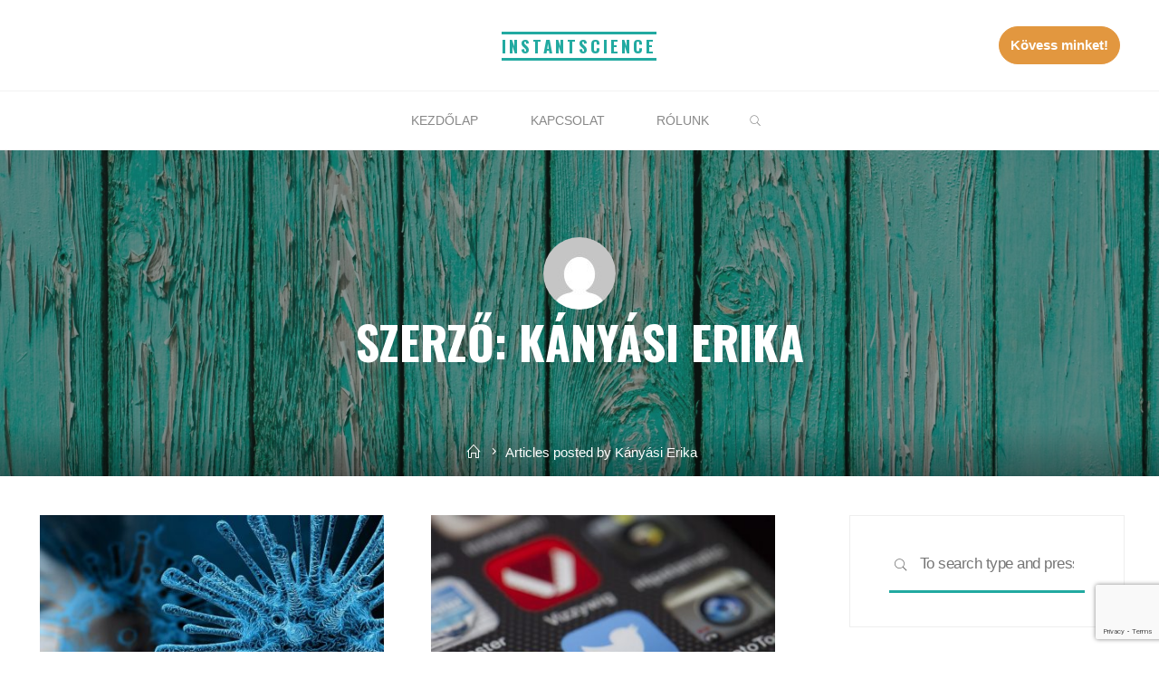

--- FILE ---
content_type: text/html; charset=UTF-8
request_url: https://instantscience.hu/author/deerika/
body_size: 18309
content:
<!DOCTYPE html>
<html lang="hu">
<head>
<meta name="viewport" content="width=device-width, user-scalable=yes, initial-scale=1.0">
<meta http-equiv="X-UA-Compatible" content="IE=edge" /><meta charset="UTF-8">
<link rel="profile" href="http://gmpg.org/xfn/11">
<meta name='robots' content='index, follow, max-image-preview:large, max-snippet:-1, max-video-preview:-1' />
	<style>img:is([sizes="auto" i], [sizes^="auto," i]) { contain-intrinsic-size: 3000px 1500px }</style>
	
	<!-- This site is optimized with the Yoast SEO plugin v26.7 - https://yoast.com/wordpress/plugins/seo/ -->
	<title>Kányási Erika, Author at Instantscience</title>
	<link rel="canonical" href="https://instantscience.hu/author/deerika/" />
	<meta property="og:locale" content="hu_HU" />
	<meta property="og:type" content="profile" />
	<meta property="og:title" content="Kányási Erika, Author at Instantscience" />
	<meta property="og:url" content="https://instantscience.hu/author/deerika/" />
	<meta property="og:site_name" content="Instantscience" />
	<meta property="og:image" content="https://secure.gravatar.com/avatar/d14f37c5898f73507abda68db271a319?s=500&d=mm&r=g" />
	<meta name="twitter:card" content="summary_large_image" />
	<script type="application/ld+json" class="yoast-schema-graph">{"@context":"https://schema.org","@graph":[{"@type":"ProfilePage","@id":"https://instantscience.hu/author/deerika/","url":"https://instantscience.hu/author/deerika/","name":"Kányási Erika, Author at Instantscience","isPartOf":{"@id":"https://instantscience.hu/#website"},"primaryImageOfPage":{"@id":"https://instantscience.hu/author/deerika/#primaryimage"},"image":{"@id":"https://instantscience.hu/author/deerika/#primaryimage"},"thumbnailUrl":"https://instantscience.hu/wp-content/uploads/2021/03/coronavirus-4817450_1920.jpg","breadcrumb":{"@id":"https://instantscience.hu/author/deerika/#breadcrumb"},"inLanguage":"hu","potentialAction":[{"@type":"ReadAction","target":["https://instantscience.hu/author/deerika/"]}]},{"@type":"ImageObject","inLanguage":"hu","@id":"https://instantscience.hu/author/deerika/#primaryimage","url":"https://instantscience.hu/wp-content/uploads/2021/03/coronavirus-4817450_1920.jpg","contentUrl":"https://instantscience.hu/wp-content/uploads/2021/03/coronavirus-4817450_1920.jpg","width":1920,"height":649},{"@type":"BreadcrumbList","@id":"https://instantscience.hu/author/deerika/#breadcrumb","itemListElement":[{"@type":"ListItem","position":1,"name":"Home","item":"https://instantscience.hu/"},{"@type":"ListItem","position":2,"name":"Archives for Kányási Erika"}]},{"@type":"WebSite","@id":"https://instantscience.hu/#website","url":"https://instantscience.hu/","name":"Instantscience","description":"Kalauz a tudományos kommunikációban","publisher":{"@id":"https://instantscience.hu/#/schema/person/3e67832a0c8c4423cecece964895a4b6"},"potentialAction":[{"@type":"SearchAction","target":{"@type":"EntryPoint","urlTemplate":"https://instantscience.hu/?s={search_term_string}"},"query-input":{"@type":"PropertyValueSpecification","valueRequired":true,"valueName":"search_term_string"}}],"inLanguage":"hu"},{"@type":["Person","Organization"],"@id":"https://instantscience.hu/#/schema/person/3e67832a0c8c4423cecece964895a4b6","name":"Kiss Anikó","image":{"@type":"ImageObject","inLanguage":"hu","@id":"https://instantscience.hu/#/schema/person/image/","url":"https://secure.gravatar.com/avatar/d7e497aec05e5b2538d405f882082527a42c10db3da0a115cf98227d804d8bdc?s=96&d=mm&r=g","contentUrl":"https://secure.gravatar.com/avatar/d7e497aec05e5b2538d405f882082527a42c10db3da0a115cf98227d804d8bdc?s=96&d=mm&r=g","caption":"Kiss Anikó"},"logo":{"@id":"https://instantscience.hu/#/schema/person/image/"}},{"@type":"Person","@id":"https://instantscience.hu/#/schema/person/70fdf31c6d16a6eb114caef3546642e5","name":"Kányási Erika","image":{"@type":"ImageObject","inLanguage":"hu","@id":"https://instantscience.hu/#/schema/person/image/","url":"https://secure.gravatar.com/avatar/95fa41e6ecf98da299ad4e451460c66059361c3c3cc961db882019a610805eb5?s=96&d=mm&r=g","contentUrl":"https://secure.gravatar.com/avatar/95fa41e6ecf98da299ad4e451460c66059361c3c3cc961db882019a610805eb5?s=96&d=mm&r=g","caption":"Kányási Erika"},"mainEntityOfPage":{"@id":"https://instantscience.hu/author/deerika/"}}]}</script>
	<!-- / Yoast SEO plugin. -->


<link rel='dns-prefetch' href='//www.googletagmanager.com' />
<link rel='dns-prefetch' href='//fonts.googleapis.com' />
<link rel="alternate" type="application/rss+xml" title="Instantscience &raquo; hírcsatorna" href="https://instantscience.hu/feed/" />
<link rel="alternate" type="application/rss+xml" title="Instantscience &raquo; hozzászólás hírcsatorna" href="https://instantscience.hu/comments/feed/" />
<link rel="alternate" type="application/rss+xml" title="Instantscience &raquo; Szerző: Kányási Erika hírcsatorna" href="https://instantscience.hu/author/deerika/feed/" />
<script>
window._wpemojiSettings = {"baseUrl":"https:\/\/s.w.org\/images\/core\/emoji\/16.0.1\/72x72\/","ext":".png","svgUrl":"https:\/\/s.w.org\/images\/core\/emoji\/16.0.1\/svg\/","svgExt":".svg","source":{"concatemoji":"https:\/\/instantscience.hu\/wp-includes\/js\/wp-emoji-release.min.js?ver=6.8.3"}};
/*! This file is auto-generated */
!function(s,n){var o,i,e;function c(e){try{var t={supportTests:e,timestamp:(new Date).valueOf()};sessionStorage.setItem(o,JSON.stringify(t))}catch(e){}}function p(e,t,n){e.clearRect(0,0,e.canvas.width,e.canvas.height),e.fillText(t,0,0);var t=new Uint32Array(e.getImageData(0,0,e.canvas.width,e.canvas.height).data),a=(e.clearRect(0,0,e.canvas.width,e.canvas.height),e.fillText(n,0,0),new Uint32Array(e.getImageData(0,0,e.canvas.width,e.canvas.height).data));return t.every(function(e,t){return e===a[t]})}function u(e,t){e.clearRect(0,0,e.canvas.width,e.canvas.height),e.fillText(t,0,0);for(var n=e.getImageData(16,16,1,1),a=0;a<n.data.length;a++)if(0!==n.data[a])return!1;return!0}function f(e,t,n,a){switch(t){case"flag":return n(e,"\ud83c\udff3\ufe0f\u200d\u26a7\ufe0f","\ud83c\udff3\ufe0f\u200b\u26a7\ufe0f")?!1:!n(e,"\ud83c\udde8\ud83c\uddf6","\ud83c\udde8\u200b\ud83c\uddf6")&&!n(e,"\ud83c\udff4\udb40\udc67\udb40\udc62\udb40\udc65\udb40\udc6e\udb40\udc67\udb40\udc7f","\ud83c\udff4\u200b\udb40\udc67\u200b\udb40\udc62\u200b\udb40\udc65\u200b\udb40\udc6e\u200b\udb40\udc67\u200b\udb40\udc7f");case"emoji":return!a(e,"\ud83e\udedf")}return!1}function g(e,t,n,a){var r="undefined"!=typeof WorkerGlobalScope&&self instanceof WorkerGlobalScope?new OffscreenCanvas(300,150):s.createElement("canvas"),o=r.getContext("2d",{willReadFrequently:!0}),i=(o.textBaseline="top",o.font="600 32px Arial",{});return e.forEach(function(e){i[e]=t(o,e,n,a)}),i}function t(e){var t=s.createElement("script");t.src=e,t.defer=!0,s.head.appendChild(t)}"undefined"!=typeof Promise&&(o="wpEmojiSettingsSupports",i=["flag","emoji"],n.supports={everything:!0,everythingExceptFlag:!0},e=new Promise(function(e){s.addEventListener("DOMContentLoaded",e,{once:!0})}),new Promise(function(t){var n=function(){try{var e=JSON.parse(sessionStorage.getItem(o));if("object"==typeof e&&"number"==typeof e.timestamp&&(new Date).valueOf()<e.timestamp+604800&&"object"==typeof e.supportTests)return e.supportTests}catch(e){}return null}();if(!n){if("undefined"!=typeof Worker&&"undefined"!=typeof OffscreenCanvas&&"undefined"!=typeof URL&&URL.createObjectURL&&"undefined"!=typeof Blob)try{var e="postMessage("+g.toString()+"("+[JSON.stringify(i),f.toString(),p.toString(),u.toString()].join(",")+"));",a=new Blob([e],{type:"text/javascript"}),r=new Worker(URL.createObjectURL(a),{name:"wpTestEmojiSupports"});return void(r.onmessage=function(e){c(n=e.data),r.terminate(),t(n)})}catch(e){}c(n=g(i,f,p,u))}t(n)}).then(function(e){for(var t in e)n.supports[t]=e[t],n.supports.everything=n.supports.everything&&n.supports[t],"flag"!==t&&(n.supports.everythingExceptFlag=n.supports.everythingExceptFlag&&n.supports[t]);n.supports.everythingExceptFlag=n.supports.everythingExceptFlag&&!n.supports.flag,n.DOMReady=!1,n.readyCallback=function(){n.DOMReady=!0}}).then(function(){return e}).then(function(){var e;n.supports.everything||(n.readyCallback(),(e=n.source||{}).concatemoji?t(e.concatemoji):e.wpemoji&&e.twemoji&&(t(e.twemoji),t(e.wpemoji)))}))}((window,document),window._wpemojiSettings);
</script>
<style id='wp-emoji-styles-inline-css'>

	img.wp-smiley, img.emoji {
		display: inline !important;
		border: none !important;
		box-shadow: none !important;
		height: 1em !important;
		width: 1em !important;
		margin: 0 0.07em !important;
		vertical-align: -0.1em !important;
		background: none !important;
		padding: 0 !important;
	}
</style>
<link rel='stylesheet' id='wp-block-library-css' href='https://instantscience.hu/wp-includes/css/dist/block-library/style.min.css?ver=6.8.3' media='all' />
<style id='classic-theme-styles-inline-css'>
/*! This file is auto-generated */
.wp-block-button__link{color:#fff;background-color:#32373c;border-radius:9999px;box-shadow:none;text-decoration:none;padding:calc(.667em + 2px) calc(1.333em + 2px);font-size:1.125em}.wp-block-file__button{background:#32373c;color:#fff;text-decoration:none}
</style>
<style id='global-styles-inline-css'>
:root{--wp--preset--aspect-ratio--square: 1;--wp--preset--aspect-ratio--4-3: 4/3;--wp--preset--aspect-ratio--3-4: 3/4;--wp--preset--aspect-ratio--3-2: 3/2;--wp--preset--aspect-ratio--2-3: 2/3;--wp--preset--aspect-ratio--16-9: 16/9;--wp--preset--aspect-ratio--9-16: 9/16;--wp--preset--color--black: #000000;--wp--preset--color--cyan-bluish-gray: #abb8c3;--wp--preset--color--white: #ffffff;--wp--preset--color--pale-pink: #f78da7;--wp--preset--color--vivid-red: #cf2e2e;--wp--preset--color--luminous-vivid-orange: #ff6900;--wp--preset--color--luminous-vivid-amber: #fcb900;--wp--preset--color--light-green-cyan: #7bdcb5;--wp--preset--color--vivid-green-cyan: #00d084;--wp--preset--color--pale-cyan-blue: #8ed1fc;--wp--preset--color--vivid-cyan-blue: #0693e3;--wp--preset--color--vivid-purple: #9b51e0;--wp--preset--color--accent-1: #22aaa1;--wp--preset--color--accent-2: #162521;--wp--preset--color--headings: #162521;--wp--preset--color--sitetext: #666666;--wp--preset--color--sitebg: #FFFFFF;--wp--preset--gradient--vivid-cyan-blue-to-vivid-purple: linear-gradient(135deg,rgba(6,147,227,1) 0%,rgb(155,81,224) 100%);--wp--preset--gradient--light-green-cyan-to-vivid-green-cyan: linear-gradient(135deg,rgb(122,220,180) 0%,rgb(0,208,130) 100%);--wp--preset--gradient--luminous-vivid-amber-to-luminous-vivid-orange: linear-gradient(135deg,rgba(252,185,0,1) 0%,rgba(255,105,0,1) 100%);--wp--preset--gradient--luminous-vivid-orange-to-vivid-red: linear-gradient(135deg,rgba(255,105,0,1) 0%,rgb(207,46,46) 100%);--wp--preset--gradient--very-light-gray-to-cyan-bluish-gray: linear-gradient(135deg,rgb(238,238,238) 0%,rgb(169,184,195) 100%);--wp--preset--gradient--cool-to-warm-spectrum: linear-gradient(135deg,rgb(74,234,220) 0%,rgb(151,120,209) 20%,rgb(207,42,186) 40%,rgb(238,44,130) 60%,rgb(251,105,98) 80%,rgb(254,248,76) 100%);--wp--preset--gradient--blush-light-purple: linear-gradient(135deg,rgb(255,206,236) 0%,rgb(152,150,240) 100%);--wp--preset--gradient--blush-bordeaux: linear-gradient(135deg,rgb(254,205,165) 0%,rgb(254,45,45) 50%,rgb(107,0,62) 100%);--wp--preset--gradient--luminous-dusk: linear-gradient(135deg,rgb(255,203,112) 0%,rgb(199,81,192) 50%,rgb(65,88,208) 100%);--wp--preset--gradient--pale-ocean: linear-gradient(135deg,rgb(255,245,203) 0%,rgb(182,227,212) 50%,rgb(51,167,181) 100%);--wp--preset--gradient--electric-grass: linear-gradient(135deg,rgb(202,248,128) 0%,rgb(113,206,126) 100%);--wp--preset--gradient--midnight: linear-gradient(135deg,rgb(2,3,129) 0%,rgb(40,116,252) 100%);--wp--preset--font-size--small: 10px;--wp--preset--font-size--medium: 20px;--wp--preset--font-size--large: 27px;--wp--preset--font-size--x-large: 42px;--wp--preset--font-size--normal: 17px;--wp--preset--font-size--larger: 43px;--wp--preset--spacing--20: 0.44rem;--wp--preset--spacing--30: 0.67rem;--wp--preset--spacing--40: 1rem;--wp--preset--spacing--50: 1.5rem;--wp--preset--spacing--60: 2.25rem;--wp--preset--spacing--70: 3.38rem;--wp--preset--spacing--80: 5.06rem;--wp--preset--shadow--natural: 6px 6px 9px rgba(0, 0, 0, 0.2);--wp--preset--shadow--deep: 12px 12px 50px rgba(0, 0, 0, 0.4);--wp--preset--shadow--sharp: 6px 6px 0px rgba(0, 0, 0, 0.2);--wp--preset--shadow--outlined: 6px 6px 0px -3px rgba(255, 255, 255, 1), 6px 6px rgba(0, 0, 0, 1);--wp--preset--shadow--crisp: 6px 6px 0px rgba(0, 0, 0, 1);}:where(.is-layout-flex){gap: 0.5em;}:where(.is-layout-grid){gap: 0.5em;}body .is-layout-flex{display: flex;}.is-layout-flex{flex-wrap: wrap;align-items: center;}.is-layout-flex > :is(*, div){margin: 0;}body .is-layout-grid{display: grid;}.is-layout-grid > :is(*, div){margin: 0;}:where(.wp-block-columns.is-layout-flex){gap: 2em;}:where(.wp-block-columns.is-layout-grid){gap: 2em;}:where(.wp-block-post-template.is-layout-flex){gap: 1.25em;}:where(.wp-block-post-template.is-layout-grid){gap: 1.25em;}.has-black-color{color: var(--wp--preset--color--black) !important;}.has-cyan-bluish-gray-color{color: var(--wp--preset--color--cyan-bluish-gray) !important;}.has-white-color{color: var(--wp--preset--color--white) !important;}.has-pale-pink-color{color: var(--wp--preset--color--pale-pink) !important;}.has-vivid-red-color{color: var(--wp--preset--color--vivid-red) !important;}.has-luminous-vivid-orange-color{color: var(--wp--preset--color--luminous-vivid-orange) !important;}.has-luminous-vivid-amber-color{color: var(--wp--preset--color--luminous-vivid-amber) !important;}.has-light-green-cyan-color{color: var(--wp--preset--color--light-green-cyan) !important;}.has-vivid-green-cyan-color{color: var(--wp--preset--color--vivid-green-cyan) !important;}.has-pale-cyan-blue-color{color: var(--wp--preset--color--pale-cyan-blue) !important;}.has-vivid-cyan-blue-color{color: var(--wp--preset--color--vivid-cyan-blue) !important;}.has-vivid-purple-color{color: var(--wp--preset--color--vivid-purple) !important;}.has-black-background-color{background-color: var(--wp--preset--color--black) !important;}.has-cyan-bluish-gray-background-color{background-color: var(--wp--preset--color--cyan-bluish-gray) !important;}.has-white-background-color{background-color: var(--wp--preset--color--white) !important;}.has-pale-pink-background-color{background-color: var(--wp--preset--color--pale-pink) !important;}.has-vivid-red-background-color{background-color: var(--wp--preset--color--vivid-red) !important;}.has-luminous-vivid-orange-background-color{background-color: var(--wp--preset--color--luminous-vivid-orange) !important;}.has-luminous-vivid-amber-background-color{background-color: var(--wp--preset--color--luminous-vivid-amber) !important;}.has-light-green-cyan-background-color{background-color: var(--wp--preset--color--light-green-cyan) !important;}.has-vivid-green-cyan-background-color{background-color: var(--wp--preset--color--vivid-green-cyan) !important;}.has-pale-cyan-blue-background-color{background-color: var(--wp--preset--color--pale-cyan-blue) !important;}.has-vivid-cyan-blue-background-color{background-color: var(--wp--preset--color--vivid-cyan-blue) !important;}.has-vivid-purple-background-color{background-color: var(--wp--preset--color--vivid-purple) !important;}.has-black-border-color{border-color: var(--wp--preset--color--black) !important;}.has-cyan-bluish-gray-border-color{border-color: var(--wp--preset--color--cyan-bluish-gray) !important;}.has-white-border-color{border-color: var(--wp--preset--color--white) !important;}.has-pale-pink-border-color{border-color: var(--wp--preset--color--pale-pink) !important;}.has-vivid-red-border-color{border-color: var(--wp--preset--color--vivid-red) !important;}.has-luminous-vivid-orange-border-color{border-color: var(--wp--preset--color--luminous-vivid-orange) !important;}.has-luminous-vivid-amber-border-color{border-color: var(--wp--preset--color--luminous-vivid-amber) !important;}.has-light-green-cyan-border-color{border-color: var(--wp--preset--color--light-green-cyan) !important;}.has-vivid-green-cyan-border-color{border-color: var(--wp--preset--color--vivid-green-cyan) !important;}.has-pale-cyan-blue-border-color{border-color: var(--wp--preset--color--pale-cyan-blue) !important;}.has-vivid-cyan-blue-border-color{border-color: var(--wp--preset--color--vivid-cyan-blue) !important;}.has-vivid-purple-border-color{border-color: var(--wp--preset--color--vivid-purple) !important;}.has-vivid-cyan-blue-to-vivid-purple-gradient-background{background: var(--wp--preset--gradient--vivid-cyan-blue-to-vivid-purple) !important;}.has-light-green-cyan-to-vivid-green-cyan-gradient-background{background: var(--wp--preset--gradient--light-green-cyan-to-vivid-green-cyan) !important;}.has-luminous-vivid-amber-to-luminous-vivid-orange-gradient-background{background: var(--wp--preset--gradient--luminous-vivid-amber-to-luminous-vivid-orange) !important;}.has-luminous-vivid-orange-to-vivid-red-gradient-background{background: var(--wp--preset--gradient--luminous-vivid-orange-to-vivid-red) !important;}.has-very-light-gray-to-cyan-bluish-gray-gradient-background{background: var(--wp--preset--gradient--very-light-gray-to-cyan-bluish-gray) !important;}.has-cool-to-warm-spectrum-gradient-background{background: var(--wp--preset--gradient--cool-to-warm-spectrum) !important;}.has-blush-light-purple-gradient-background{background: var(--wp--preset--gradient--blush-light-purple) !important;}.has-blush-bordeaux-gradient-background{background: var(--wp--preset--gradient--blush-bordeaux) !important;}.has-luminous-dusk-gradient-background{background: var(--wp--preset--gradient--luminous-dusk) !important;}.has-pale-ocean-gradient-background{background: var(--wp--preset--gradient--pale-ocean) !important;}.has-electric-grass-gradient-background{background: var(--wp--preset--gradient--electric-grass) !important;}.has-midnight-gradient-background{background: var(--wp--preset--gradient--midnight) !important;}.has-small-font-size{font-size: var(--wp--preset--font-size--small) !important;}.has-medium-font-size{font-size: var(--wp--preset--font-size--medium) !important;}.has-large-font-size{font-size: var(--wp--preset--font-size--large) !important;}.has-x-large-font-size{font-size: var(--wp--preset--font-size--x-large) !important;}
:where(.wp-block-post-template.is-layout-flex){gap: 1.25em;}:where(.wp-block-post-template.is-layout-grid){gap: 1.25em;}
:where(.wp-block-columns.is-layout-flex){gap: 2em;}:where(.wp-block-columns.is-layout-grid){gap: 2em;}
:root :where(.wp-block-pullquote){font-size: 1.5em;line-height: 1.6;}
</style>
<link rel='stylesheet' id='contact-form-7-css' href='https://instantscience.hu/wp-content/plugins/contact-form-7/includes/css/styles.css?ver=6.1.4' media='all' />
<link rel='stylesheet' id='redux-extendify-styles-css' href='https://instantscience.hu/wp-content/plugins/worth-the-read/options/assets/css/extendify-utilities.css?ver=4.4.5' media='all' />
<link rel='stylesheet' id='wtr-css-css' href='https://instantscience.hu/wp-content/plugins/worth-the-read/css/wtr.css?ver=6.8.3' media='all' />
<link rel='stylesheet' id='parent-style-css' href='https://instantscience.hu/wp-content/themes/roseta/style.css?ver=6.8.3' media='all' />
<link rel='stylesheet' id='roseta-themefonts-css' href='https://instantscience.hu/wp-content/themes/roseta/resources/fonts/fontfaces.css?ver=1.3.0.1' media='all' />
<link rel='stylesheet' id='roseta-googlefonts-css' href='//fonts.googleapis.com/css?family=Oswald%3A%7CGreat+Vibes%3A%7COswald%3A700%7CGreat+Vibes%3A400&#038;ver=1.3.0.1' media='all' />
<link rel='stylesheet' id='roseta-main-css' href='https://instantscience.hu/wp-content/themes/instantscience/style.css?ver=1.3.0.1' media='all' />
<style id='roseta-main-inline-css'>
 #site-wrapper { max-width: 1300px; } .site-header-inside { max-width: 1300px; margin: 0 auto; } #primary { width: 320px; } #secondary { width: 380px; } #container.one-column .main { width: 100%; } #container.two-columns-right #secondary { float: right; } #container.two-columns-right .main, .two-columns-right #breadcrumbs { width: calc( 100% - 380px ); float: left; } #container.two-columns-left #primary { float: left; } #container.two-columns-left .main, .two-columns-left #breadcrumbs { width: calc( 100% - 320px ); float: right; } #container.three-columns-right #primary, #container.three-columns-left #primary, #container.three-columns-sided #primary { float: left; } #container.three-columns-right #secondary, #container.three-columns-left #secondary, #container.three-columns-sided #secondary { float: left; } #container.three-columns-right #primary, #container.three-columns-left #secondary { margin-left: 0%; margin-right: 0%; } #container.three-columns-right .main, .three-columns-right #breadcrumbs { width: calc( 100% - 700px ); float: left; } #container.three-columns-left .main, .three-columns-left #breadcrumbs { width: calc( 100% - 700px ); float: right; } #container.three-columns-sided #secondary { float: right; } #container.three-columns-sided .main, .three-columns-sided #breadcrumbs { width: calc( 100% - 700px ); float: right; } .three-columns-sided #breadcrumbs { margin: 0 calc( 0% + 380px ) 0 -1920px; } html { font-family: System Fonts, -apple-system, BlinkMacSystemFont, Segoe UI, Roboto, Oxygen-Sans, Ubuntu, Cantarell, Helvetica Neue, sans-serif; font-size: 17px; font-weight: 400; line-height: 2; ; } #site-title { font-family: Oswald; font-size: 1.1em; font-weight: 700; } #site-text { text-transform: uppercase; } #access ul li a { font-family: System Fonts, -apple-system, BlinkMacSystemFont, Segoe UI, Roboto, Oxygen-Sans, Ubuntu, Cantarell, Helvetica Neue, sans-serif; font-size: 0.85em; font-weight: 400; text-transform: uppercase; } .widget-title { font-family: Oswald; font-size: 1em; font-weight: 700; line-height: 2; margin-bottom: 1em; text-transform: uppercase; } .widget-container { font-family: System Fonts, -apple-system, BlinkMacSystemFont, Segoe UI, Roboto, Oxygen-Sans, Ubuntu, Cantarell, Helvetica Neue, sans-serif; font-size: 1em; font-weight: 400; } .widget-container ul li { line-height: 2; ; } .entry-title, .main .page-title { font-family: System Fonts, -apple-system, BlinkMacSystemFont, Segoe UI, Roboto, Oxygen-Sans, Ubuntu, Cantarell, Helvetica Neue, sans-serif; font-size: 1.45em; font-weight: 700; ; } .entry-meta > span { font-family: System Fonts, -apple-system, BlinkMacSystemFont, Segoe UI, Roboto, Oxygen-Sans, Ubuntu, Cantarell, Helvetica Neue, sans-serif; font-weight: 400; ; } .entry-meta > span { font-size: 0.9em; } /* header titles */ .single .entry-title, #header-page-title .entry-title { font-family: Oswald; font-size: 3em; font-weight: 700; line-height: 1.4; text-transform: uppercase; } #header-page-title .entry-meta > span { font-family: Great Vibes; font-size: 1.45em; font-weight: 400; ; } h1 { font-size: 2.33em; } h2 { font-size: 2.06em; } h3 { font-size: 1.79em; } h4 { font-size: 1.52em; } h5 { font-size: 1.25em; } h6 { font-size: 0.98em; } h1, h2, h3, h4, .seriousslider-theme .seriousslider-caption-title { font-family: Oswald; font-weight: 700; ; } .entry-content h1, .entry-summary h1, .entry-content h2, .entry-summary h2, .entry-content h3, .entry-summary h3, .entry-content h4, .entry-summary h4, .entry-content h5, .entry-summary h5, .entry-content h6, .entry-summary h6 { line-height: 1.2; margin-bottom: 0.5em; } a.continue-reading-link, .lp-block-readmore, .lp-box-readmore, #cryout_ajax_more_trigger, .lp-port-readmore, .comment .reply, a.staticslider-button, .seriousslider-theme .seriousslider-caption-buttons a.seriousslider-button, nav#mobile-menu a, button, input[type="button"], input[type="submit"], input[type="reset"], #nav-fixed a + a, .wp-block-button { font-family: Oswald; } .lp-text-title { font-family: System Fonts, -apple-system, BlinkMacSystemFont, Segoe UI, Roboto, Oxygen-Sans, Ubuntu, Cantarell, Helvetica Neue, sans-serif; font-weight: 700; } blockquote cite { font-family: System Fonts, -apple-system, BlinkMacSystemFont, Segoe UI, Roboto, Oxygen-Sans, Ubuntu, Cantarell, Helvetica Neue, sans-serif; } body { color: #666666; background-color: #FFFFFF; } .lp-staticslider .staticslider-caption-text a { color: #FFFFFF; } #site-header-main, #access ul ul, .menu-search-animated .searchform input[type="search"], #access .menu-search-animated .searchform, .site-header-bottom-fixed, .roseta-over-menu .site-header-bottom.header-fixed .site-header-bottom-fixed { background-color: #FFFFFF; } .roseta-over-menu .site-header-bottom-fixed { background: transparent; } @media (max-width: 800px) { #top-section-menu::before { background: -webkit-linear-gradient(left, rgba(255,255,255,1), rgba(255,255,255,0.5) ); background: linear-gradient(to right, rgba(255,255,255,1), rgba(255,255,255,0.5) ); } #top-section-menu::after { background: -webkit-linear-gradient(right, rgba(255,255,255,1), rgba(255,255,255,0.5) ); background: linear-gradient(to left, rgba(255,255,255,1), rgba(255,255,255,0.5) ); } } .roseta-over-menu .header-fixed.site-header-bottom #site-title a { color: #22aaa1; } .roseta-over-menu #site-title a, .roseta-over-menu #access > div > ul > li, .roseta-over-menu #access > div > ul > li > a, .roseta-over-menu #sheader.socials a::before { color: #22aaa1; } @media (min-width: 1153px) { .roseta-over-menu #header-page-title, .roseta-over-menu .lp-staticslider .staticslider-caption-inside, .roseta-over-menu .seriousslider-theme .seriousslider-caption-inside { padding-top: 165px; } } #access > div > ul > li, #access > div > ul > li > a, .roseta-over-menu .header-fixed.site-header-bottom #access > div > ul > li:not([class*='current']), .roseta-over-menu .header-fixed.site-header-bottom #access > div > ul > li:not([class*='current']) > a, .roseta-over-menu .header-fixed.site-header-bottom .top-section-element.widget_cryout_socials a::before, .top-section-element.widget_cryout_socials a::before, #access .menu-search-animated .searchform input[type="search"] { color: #888888; } #mobile-menu { color: #888888; } .roseta-over-menu .header-fixed.site-header-bottom .top-section-element.widget_cryout_socials a:hover::before, .top-section-element.widget_cryout_socials a:hover::before { color: #FFFFFF; } #access ul.sub-menu li a, #access ul.children li a { color: #888888; } #access ul.sub-menu li a, #access ul.children li a { background-color: #FFFFFF; } #access > div > ul > li:hover > a, #access > div > ul > li a:hover, #access > div > ul > li:hover, .roseta-over-menu .header-fixed.site-header-bottom #access > div > ul > li > a:hover, .roseta-over-menu .header-fixed.site-header-bottom #access > div > ul > li:hover { color: #22aaa1; } #access > div > ul > li > a > span::before, #site-title::before, #site-title::after { background-color: #22aaa1; } #site-title a:hover { color: #22aaa1; } #access > div > ul > li.current_page_item > a, #access > div > ul > li.current-menu-item > a, #access > div > ul > li.current_page_ancestor > a, #access > div > ul > li.current-menu-ancestor > a, #access .sub-menu, #access .children, .roseta-over-menu .header-fixed.site-header-bottom #access > div > ul > li > a { color: #162521; } #access ul.children > li.current_page_item > a, #access ul.sub-menu > li.current-menu-item > a, #access ul.children > li.current_page_ancestor > a, #access ul.sub-menu > li.current-menu-ancestor > a { color: #162521; } #access .sub-menu li:not(:last-child) a > span, #access .children li:not(:last-child) a > span { border-bottom: 1px solid #eeeeee; } .searchform .searchsubmit { color: #666666; } #access ul li.special1 > a { background-color: #f0f0f0; } #access ul li.special2 > a { background-color: #888888; color: #FFFFFF; } #access ul li.accent1 > a { background-color: #22aaa1; color: #FFFFFF; } #access ul li.accent2 > a { background-color: #162521; color: #FFFFFF; } #access ul li.accent1 > a:hover, #access ul li.accent2 > a:hover { color: #FFFFFF; } #access > div > ul > li.accent1 > a > span::before, #access > div > ul > li.accent2 > a > span::before { background-color: #FFFFFF; } body:not(.roseta-landing-page) article.hentry, body:not(.roseta-landing-page) .main, body.roseta-boxed-layout:not(.roseta-landing-page) #container { background-color: #FFFFFF; } .pagination a, .pagination span { background-color: #f3f3f3; } .pagination a:not(.prev):not(.next):hover { background-color: #22aaa1; color: #FFFFFF; } #header-page-title-overlay, .lp-staticslider .staticslider-caption::after, .seriousslider-theme .seriousslider-caption::after { background-color: #162521; opacity: 0.5; } #header-page-title #header-page-title-inside, #header-page-title .entry-meta span, #header-page-title .entry-meta a, #header-page-title .entry-meta time, #header-page-title .entry-meta .icon-metas::before, #header-page-title .byline, #header-page-title #breadcrumbs-nav, .lp-staticslider .staticslider-caption-inside, .seriousslider-theme .seriousslider-caption-inside { color: #FFFFFF; } #primary .widget-container { background-color: #FFFFFF; border-color: #eeeeee; } @media (max-width: 640px) { .cryout #container #primary .widget-container { padding: 1em; } } #secondary .widget-container { background-color: #FFFFFF; border-color: #eeeeee;} @media (max-width: 640px) { .cryout #container #secondary .widget-container { padding: 1em; } } #colophon, #footer { background-color: #eaeaea; color: #999999; } #colophon .widget-title > span { background-color: #FFFFFF; } .main #content-masonry .entry-title { color: #162521; background-color: #FFFFFF; } @media (min-width: 720px) { .roseta-magazine-one .main #content-masonry .post-thumbnail-container + .entry-after-image { background-color: #FFFFFF; } } .entry-title a:active, .entry-title a:hover { color: #22aaa1; } .entry-title::before { background-color: #22aaa1; } span.entry-format { color: #22aaa1; } .main #content-masonry .format-link .entry-content a { background-color: #22aaa1; color: #FFFFFF; } .main #content-masonry .format-link::after { color: #FFFFFF; } .cryout article.hentry.format-image, .cryout article.hentry.format-audio, .cryout article.hentry.format-video { background-color: #f5f5f5; } .format-aside, .format-quote { border-color: #dedede; } .entry-content h5, .entry-content h6, .lp-text-content h5, .lp-text-content h6 { color: #162521; } .entry-content blockquote::before, .entry-content blockquote::after { color: rgba(102,102,102,0.2); } .entry-content h1, .entry-content h2, .entry-content h3, .entry-content h4, .lp-text-content h1, .lp-text-content h2, .lp-text-content h3, .lp-text-content h4 { color: #162521; } a { color: #22aaa1; } a:hover, .entry-meta span a:hover, .comments-link a { color: #162521; } .comments-link a:hover { color: #22aaa1; } .comments-link { background-color: #eeeeee; } .comments-link::before { border-color: #eeeeee; } .socials a::before { color: #22aaa1; } #site-header-main .socials a::after { color: #22aaa1; } .roseta-normalizedtags #content .tagcloud a { color: #FFFFFF; background-color: #22aaa1; } .roseta-normalizedtags #content .tagcloud a:hover { background-color: #162521; } #nav-fixed i { background-color: #eeeeee; } #nav-fixed .nav-next:hover i, #nav-fixed .nav-previous:hover i { background-color: #162521; } #nav-fixed a:hover + a, #nav-fixed a + a:hover { background-color: rgba(22,37,33,1); } #nav-fixed i, #nav-fixed span { color: #FFFFFF; } a#toTop::before { color: #22aaa1; } a#toTop::after { color: #162521; } @media (max-width: 800px) { .cryout #footer-bottom .footer-inside { padding-top: 2.5em; } .cryout .footer-inside a#toTop { background-color: #22aaa1; color: #FFFFFF; } .cryout .footer-inside a#toTop:hover { opacity: 0.8;} } .author-description .page-title span { color: #162521; border-bottom-color: #22aaa1; } a.continue-reading-link, .lp-box-readmore { color: #162521; } .continue-reading-link::before, .lp-box-readmore::before { background-color:#22aaa1; } .entry-meta .icon-metas:before { color: #ababab; } .roseta-caption-one .main .wp-caption .wp-caption-text { border-bottom-color: #eeeeee; } .roseta-caption-two .main .wp-caption .wp-caption-text { background-color: #f5f5f5; } .roseta-image-one .entry-content img[class*="align"], .roseta-image-one .entry-summary img[class*="align"], .roseta-image-two .entry-content img[class*='align'], .roseta-image-two .entry-summary img[class*='align'] { border-color: #eeeeee; } .roseta-image-five .entry-content img[class*='align'], .roseta-image-five .entry-summary img[class*='align'] { border-color: #22aaa1; } /* diffs */ span.edit-link a.post-edit-link, span.edit-link a.post-edit-link:hover, span.edit-link .icon-edit:before { color: #666666; } .searchform { border-color: #ebebeb; } #breadcrumbs-container { background-color: #f8f8f8; } .entry-meta span, .entry-meta a, .entry-utility span, .entry-utility a, .entry-meta time, .footermenu ul li span.sep, #breadcrumbs-nav { color: #ababab; } .footermenu ul li a:hover { color: #22aaa1; } .footermenu ul li a::after { background: #22aaa1; } span.entry-sticky { background-color: #22aaa1; color: #FFFFFF; } #commentform { } code, #nav-below .nav-previous a:before, #nav-below .nav-next a:before { background-color: #eeeeee; } pre, .comment-author { border-color: #eeeeee; } .commentlist .comment-body, .commentlist .pingback { border-color: #eeeeee; } .commentlist .comment-body::after { border-right-color: #ffffff; } .commentlist .comment-body::before { border-right-color: #e8e8e8; } article .author-info, .single .author-info { border-color: #eeeeee; } .page-header.pad-container { border-color: #eeeeee; } .comment-meta a { color: #c9c9c9; } .commentlist .reply a { color: #b5b5b5; } .commentlist .reply a:hover { border-bottom-color: #22aaa1; } select, input[type], textarea { color: #666666; border-color: #e9e9e9; } .searchform input[type="search"], .searchform input[type="search"]:hover, .searchform input[type="search"]:focus { background-color: #FFFFFF; } #content .searchform input[type="search"] { border-bottom-color: #22aaa1; } #content .searchform:hover input[type="search"], #content .searchform input[type="search"]:focus { border-bottom-color: #162521; } #content .searchform::after { background-color: #162521; } input[type]:hover, textarea:hover, select:hover, input[type]:focus, textarea:focus, select:focus { border-color: #dcdcdc; } button, input[type="button"], input[type="submit"], input[type="reset"] { background-color: #22aaa1; color: #FFFFFF; } button:hover, input[type="button"]:hover, input[type="submit"]:hover, input[type="reset"]:hover { background-color: #162521; } hr { background-color: #f0f0f0; } .cryout-preloader > div { background-color: #22aaa1; } /* gutenberg */ .wp-block-image.alignwide { margin-left: calc( ( 0% + 2.5em ) * -1 ); margin-right: calc( ( 0% + 2.5em ) * -1 ); } .wp-block-image.alignwide img { width: calc( 100% + 5em ); max-width: calc( 100% + 5em ); } .has-accent-1-color, .has-accent-1-color:hover { color: #22aaa1; } .has-accent-2-color, .has-accent-2-color:hover { color: #162521; } .has-headings-color, .has-headings-color:hover { color: #162521; } .has-sitetext-color, .has-sitetext-color:hover { color: #666666; } .has-sitebg-color, .has-sitebg-color:hover { color: #FFFFFF; } .has-accent-1-background-color { background-color: #22aaa1; } .has-accent-2-background-color { background-color: #162521; } .has-headings-background-color { background-color: #162521; } .has-sitetext-background-color { background-color: #666666; } .has-sitebg-background-color { background-color: #FFFFFF; } .has-small-font-size { font-size: 14px; } .has-regular-font-size { font-size: 17px; } .has-large-font-size { font-size: 20px; } .has-larger-font-size { font-size: 24px; } .has-huge-font-size { font-size: 24px; } /* woocommerce */ .woocommerce-thumbnail-container .woocommerce-buttons-container a, .woocommerce-page #respond input#submit.alt, .woocommerce a.button.alt, .woocommerce-page button.button.alt, .woocommerce input.button.alt, .woocommerce #respond input#submit, .woocommerce a.button, .woocommerce button.button, .woocommerce input.button { font-family: Oswald; } .woocommerce ul.products li.product .woocommerce-loop-category__title, .woocommerce ul.products li.product .woocommerce-loop-product__title, .woocommerce ul.products li.product h3, .woocommerce div.product .product_title, .woocommerce .woocommerce-tabs h2 { font-family: System Fonts, -apple-system, BlinkMacSystemFont, Segoe UI, Roboto, Oxygen-Sans, Ubuntu, Cantarell, Helvetica Neue, sans-serif; } .woocommerce ul.products li.product .woocommerce-loop-category__title, .woocommerce ul.products li.product .woocommerce-loop-product__title, .woocommerce ul.products li.product h3, .woocommerce .star-rating { color: #162521; } .woocommerce-page #respond input#submit.alt, .woocommerce a.button.alt, .woocommerce-page button.button.alt, .woocommerce input.button.alt, .woocommerce #respond input#submit, .woocommerce a.button, .woocommerce button.button, .woocommerce input.button { background-color: #22aaa1; color: #FFFFFF; line-height: 2; } .woocommerce #respond input#submit:hover, .woocommerce a.button:hover, .woocommerce button.button:hover, .woocommerce input.button:hover { background-color: #162521; color: #FFFFFF; } .woocommerce-page #respond input#submit.alt, .woocommerce a.button.alt, .woocommerce-page button.button.alt, .woocommerce input.button.alt { background-color: #162521; color: #FFFFFF; line-height: 2; } .woocommerce-page #respond input#submit.alt:hover, .woocommerce a.button.alt:hover, .woocommerce-page button.button.alt:hover, .woocommerce input.button.alt:hover { background-color: #000300; color: #FFFFFF; } .woocommerce div.product .woocommerce-tabs ul.tabs li.active { border-bottom-color: #FFFFFF; } .woocommerce #respond input#submit.alt.disabled, .woocommerce #respond input#submit.alt.disabled:hover, .woocommerce #respond input#submit.alt:disabled, .woocommerce #respond input#submit.alt:disabled:hover, .woocommerce #respond input#submit.alt[disabled]:disabled, .woocommerce #respond input#submit.alt[disabled]:disabled:hover, .woocommerce a.button.alt.disabled, .woocommerce a.button.alt.disabled:hover, .woocommerce a.button.alt:disabled, .woocommerce a.button.alt:disabled:hover, .woocommerce a.button.alt[disabled]:disabled, .woocommerce a.button.alt[disabled]:disabled:hover, .woocommerce button.button.alt.disabled, .woocommerce button.button.alt.disabled:hover, .woocommerce button.button.alt:disabled, .woocommerce button.button.alt:disabled:hover, .woocommerce button.button.alt[disabled]:disabled, .woocommerce button.button.alt[disabled]:disabled:hover, .woocommerce input.button.alt.disabled, .woocommerce input.button.alt.disabled:hover, .woocommerce input.button.alt:disabled, .woocommerce input.button.alt:disabled:hover, .woocommerce input.button.alt[disabled]:disabled, .woocommerce input.button.alt[disabled]:disabled:hover { background-color: #162521; } .woocommerce div.product .product_title, .woocommerce ul.products li.product .price, .woocommerce div.product p.price, .woocommerce div.product span.price { color: #162521} .woocommerce-checkout #payment { background: #f5f5f5; } .woocommerce .widget_price_filter .ui-slider .ui-slider-handle { background: #162521; } /* mobile menu */ nav#mobile-menu, #mobile-menu .menu-main-search { background-color: #FFFFFF; } #mobile-menu .mobile-arrow { color: #666666; } .main .entry-content, .main .entry-summary { text-align: inherit; } .main p, .main ul, .main ol, .main dd, .main pre, .main hr { margin-bottom: 1em; } .main .entry-content p { text-indent: 0em; } .main a.post-featured-image { background-position: center center; } #header-widget-area { width: 100%; right: 10px; } .roseta-stripped-table .main thead th, .roseta-bordered-table .main thead th, .roseta-stripped-table .main td, .roseta-stripped-table .main th, .roseta-bordered-table .main th, .roseta-bordered-table .main td { border-color: #e9e9e9; } .roseta-clean-table .main th, .roseta-stripped-table .main tr:nth-child(even) td, .roseta-stripped-table .main tr:nth-child(even) th { background-color: #f8f8f8; } .roseta-cropped-featured .main .post-thumbnail-container { height: 300px; } .roseta-responsive-featured .main .post-thumbnail-container { max-height: 300px; height: auto; } article.hentry .article-inner, #content-masonry article.hentry .article-inner { padding: 0%; } @media (min-width: 801px) { .site-header-bottom { height:65px; } } .site-header-bottom .site-header-inside { height:64px; } #access .menu-search-animated .searchform { height: 64px; line-height: 64px; } .menu-search-animated { height:65px; line-height:65px; } #access div > ul > li > a, #access ul li[class*="icon"]::before { line-height:65px; } .roseta-responsive-headerimage #masthead #header-image-main-inside { max-height: 360px; } .roseta-cropped-headerimage #masthead #header-image-main-inside { height: 360px; } .roseta-landing-page .lp-blocks-inside, .roseta-landing-page .lp-boxes-inside, .roseta-landing-page .lp-text-inside, .roseta-landing-page .lp-posts-inside, .roseta-landing-page .lp-page-inside, .roseta-landing-page .lp-section-header, .roseta-landing-page .content-widget { max-width: 1300px; } .lp-staticslider .staticslider-caption-inside, .seriousslider.seriousslider-theme .seriousslider-caption-inside, #header-page-title #header-page-title-inside { max-width: 900px; } .roseta-landing-page .content-widget { margin: 0 auto; } .lp-staticslider { max-height: calc(100vh - 165px); } a.staticslider-button:nth-child(2n+1), .seriousslider-theme .seriousslider-caption-buttons a:nth-child(2n+1), a.staticslider-button:nth-child(2n), .seriousslider-theme .seriousslider-caption-buttons a:nth-child(2n) { color: #FFFFFF; } a.staticslider-button:nth-child(2n+1)::before, .seriousslider-theme .seriousslider-caption-buttons a:nth-child(2n+1)::before { background-color: #099188; } a.staticslider-button:nth-child(2n)::before, .seriousslider-theme .seriousslider-caption-buttons a:nth-child(2n)::before { background-color: #e6e6e6; } .lp-section-desc { color: #8e8e8e; } .lp-blocks { background-color: #FFFFFF; } .lp-boxes { background-color: #eceff2; } .lp-text { background-color: #f4f4f4; } #lp-posts, #lp-page { background-color: #FFFFFF; } .lp-block { background: #FFFFFF; border-color: #e3e3e3; } .lp-block i[class^=blicon]::before { color: #22aaa1; } .lp-block .lp-block-title { color: #162521; } .lp-block i[class^=blicon]::after { background-color: #22aaa1; } .lp-blocks1 .lp-block:hover i[class^=blicon]::before { color: #FFFFFF; } .lp-block-readmore { color: #b6b6b6; } .lp-block-readmore:hover { color: #22aaa1; } .lp-text-title { color: #162521; } .lp-text-image + .lp-text-card { background-color: #FFFFFF; } .lp-text-image + .lp-text-card::before { background-color: #22aaa1; } .lp-box, .lp-box-title, .lp-boxes-animated .lp-box-text { background-color: #FFFFFF; } .lp-box-title { color: #162521; } .lp-boxes-static .lp-box-image .box-overlay { background-color: #36beb5; } .lp-box-title { color: #162521; } .lp-box-title:hover { color: #22aaa1; } .lp-boxes-1 .lp-box .lp-box-image { height: 350px; } .lp-boxes-animated .box-overlay { background-color: #22aaa1; } .lp-boxes-animated.lp-boxes-1 .lp-box:hover .lp-box-text { max-height: 250px; } .lp-boxes-animated.lp-boxes-1 .lp-box:focus-within .lp-box-text { /* because of older IE */ max-height: 250px; } .lp-boxes-2 .lp-box .lp-box-image { height: 400px; } .lp-boxes-animated.lp-boxes-2 .lp-box:hover .lp-box-text { max-height: 300px; } .lp-boxes-animated.lp-boxes-2 .lp-box:focus-within .lp-box-text { /* because of older IE */ max-height: 300px; } #cryout_ajax_more_trigger, .lp-port-readmore { color: #162521; } .lpbox-rnd1 { background-color: #b5b8bb; } .lpbox-rnd2 { background-color: #b0b3b6; } .lpbox-rnd3 { background-color: #abaeb1; } .lpbox-rnd4 { background-color: #a6a9ac; } .lpbox-rnd5 { background-color: #a1a4a7; } .lpbox-rnd6 { background-color: #9c9fa2; } .lpbox-rnd7 { background-color: #979a9d; } .lpbox-rnd8 { background-color: #929598; } 
</style>
<link rel='stylesheet' id='cryout-serious-slider-style-css' href='https://instantscience.hu/wp-content/plugins/cryout-serious-slider/resources/style.css?ver=1.2.7' media='all' />
<link rel='stylesheet' id='heateor_sss_frontend_css-css' href='https://instantscience.hu/wp-content/plugins/sassy-social-share/public/css/sassy-social-share-public.css?ver=3.3.79' media='all' />
<style id='heateor_sss_frontend_css-inline-css'>
.heateor_sss_button_instagram span.heateor_sss_svg,a.heateor_sss_instagram span.heateor_sss_svg{background:radial-gradient(circle at 30% 107%,#fdf497 0,#fdf497 5%,#fd5949 45%,#d6249f 60%,#285aeb 90%)}.heateor_sss_horizontal_sharing .heateor_sss_svg,.heateor_sss_standard_follow_icons_container .heateor_sss_svg{color:#fff;border-width:0px;border-style:solid;border-color:transparent}.heateor_sss_horizontal_sharing .heateorSssTCBackground{color:#666}.heateor_sss_horizontal_sharing span.heateor_sss_svg:hover,.heateor_sss_standard_follow_icons_container span.heateor_sss_svg:hover{border-color:transparent;}.heateor_sss_vertical_sharing span.heateor_sss_svg,.heateor_sss_floating_follow_icons_container span.heateor_sss_svg{color:#fff;border-width:0px;border-style:solid;border-color:transparent;}.heateor_sss_vertical_sharing .heateorSssTCBackground{color:#666;}.heateor_sss_vertical_sharing span.heateor_sss_svg:hover,.heateor_sss_floating_follow_icons_container span.heateor_sss_svg:hover{border-color:transparent;}div.heateor_sss_horizontal_sharing .heateor_sss_square_count{display: block}@media screen and (max-width:783px) {.heateor_sss_vertical_sharing{display:none!important}}
</style>
<script src="https://instantscience.hu/wp-includes/js/jquery/jquery.min.js?ver=3.7.1" id="jquery-core-js"></script>
<script src="https://instantscience.hu/wp-includes/js/jquery/jquery-migrate.min.js?ver=3.4.1" id="jquery-migrate-js"></script>
<!--[if lt IE 9]>
<script src="https://instantscience.hu/wp-content/themes/roseta/resources/js/html5shiv.min.js?ver=1.3.0.1" id="roseta-html5shiv-js"></script>
<![endif]-->
<script src="https://instantscience.hu/wp-content/plugins/cryout-serious-slider/resources/jquery.mobile.custom.min.js?ver=1.2.7" id="cryout-serious-slider-jquerymobile-js"></script>
<script src="https://instantscience.hu/wp-content/plugins/cryout-serious-slider/resources/slider.js?ver=1.2.7" id="cryout-serious-slider-script-js"></script>

<!-- Google tag (gtag.js) snippet added by Site Kit -->
<!-- Google Analytics snippet added by Site Kit -->
<script src="https://www.googletagmanager.com/gtag/js?id=G-CZK57NCWRB" id="google_gtagjs-js" async></script>
<script id="google_gtagjs-js-after">
window.dataLayer = window.dataLayer || [];function gtag(){dataLayer.push(arguments);}
gtag("set","linker",{"domains":["instantscience.hu"]});
gtag("js", new Date());
gtag("set", "developer_id.dZTNiMT", true);
gtag("config", "G-CZK57NCWRB");
</script>
<link rel="https://api.w.org/" href="https://instantscience.hu/wp-json/" /><link rel="alternate" title="JSON" type="application/json" href="https://instantscience.hu/wp-json/wp/v2/users/22" /><link rel="EditURI" type="application/rsd+xml" title="RSD" href="https://instantscience.hu/xmlrpc.php?rsd" />
<meta name="generator" content="WordPress 6.8.3" />
<meta name="generator" content="Site Kit by Google 1.170.0" /><meta name="generator" content="Redux 4.4.5" /><style type="text/css">.wtr-time-wrap{ 
	/* wraps the entire label */
	margin: 0 10px;

}
.wtr-time-number{ 
	/* applies only to the number */
	
}</style><!-- Analytics by WP Statistics - https://wp-statistics.com -->
<style>.recentcomments a{display:inline !important;padding:0 !important;margin:0 !important;}</style><noscript><style>.cryout .cryout-preloader { display: none; }.cryout img[loading="lazy"] { opacity: 1; }</style></noscript>
<link rel="icon" href="https://instantscience.hu/wp-content/uploads/2019/05/cropped-molecule-1-150x150.png" sizes="32x32" />
<link rel="icon" href="https://instantscience.hu/wp-content/uploads/2019/05/cropped-molecule-1-300x300.png" sizes="192x192" />
<link rel="apple-touch-icon" href="https://instantscience.hu/wp-content/uploads/2019/05/cropped-molecule-1-300x300.png" />
<meta name="msapplication-TileImage" content="https://instantscience.hu/wp-content/uploads/2019/05/cropped-molecule-1-300x300.png" />
		<style id="wp-custom-css">
			.post-list .title {
	font-weight:bold;
}

li#menu-item-354 a {
    color: #ffffff;
		font-size: 15px;
    font-weight: bold;
			
}

li#menu-item-354 {
	padding:5px;
    background-color: #e2973f;
    color: #ffffff;
	    border: 1px solid #e2973f;
    border-radius: 100px;
}

li#menu-item-354:hover {
    padding:5px;
    color: #ffffff;
	background-color: #af5e00;
	 border: 1px solid #af5e00;
    border-radius: 100px;
}

.entry-content blockquote::before {
	content: "";
}

.wp-block-list {
	padding-left: 1rem;
}
.entry-content blockquote {
	padding-left:1em;
	padding-top:0;
	padding-bottom:0;
	padding-right:0;
}

.wp-block-quote {
    border-left: 4px solid #000000;
    margin: 20px 0;
    padding-left: 1em;
}

#top-section-menu::after {
	
	background:transparent;
}

#top-section-menu::before{
	background:transparent;
}		</style>
		<style id="wtr_settings-dynamic-css" title="dynamic-css" class="redux-options-output">.wtr-time-wrap{text-align:left;line-height:16px;color:#CCCCCC;font-size:16px;}</style></head>

<body class="archive author author-deerika author-22 wp-embed-responsive wp-theme-roseta wp-child-theme-instantscience roseta-boxed-layout roseta-image-none roseta-caption-one roseta-totop-normal roseta-stripped-table roseta-fixed-menu roseta-menu-center roseta-topsection-normal roseta-cropped-headerimage roseta-responsive-featured roseta-magazine-two roseta-magazine-layout roseta-comment-placeholder roseta-comment-icons roseta-header-titles roseta-normalizedtags roseta-lazy-noanimation roseta-article-animation-fade" itemscope itemtype="http://schema.org/WebPage">
			<a class="skip-link screen-reader-text" href="#main" title="Skip to content"> Skip to content </a>
			<div id="site-wrapper">

	<header id="masthead" class="cryout"  itemscope itemtype="http://schema.org/WPHeader">

		<div id="site-header-main">

			<div class="site-header-top">

				<div class="site-header-inside">

					<div id="branding">
						<div id="site-text"><div itemprop="headline" id="site-title"><span> <a href="https://instantscience.hu/" title="Kalauz a tudományos kommunikációban" rel="home">Instantscience</a> </span></div><span id="site-description"  itemprop="description" >Kalauz a tudományos kommunikációban</span></div>													<a id="nav-toggle"><i class="icon-menu"></i></a>
												
					</div><!-- #branding -->

					<div id="top-section-widget">
								<div class="widget-top-section-inner">
								</div><!--content-widget-->					</div>


					<div id="top-section-menu" role="navigation"  aria-label="Top Menu"  itemscope itemtype="http://schema.org/SiteNavigationElement">
						<nav class="topmenu"><ul id="menu-top" class="menu"><li id="menu-item-354" class="menu-item menu-item-type-post_type menu-item-object-page menu-item-354"><a href="https://instantscience.hu/kovess-minket/">Kövess minket!</a><span class="sep"> </span></li>
</ul></nav>					</div><!-- #top-menu -->

				</div><!-- #site-header-inside -->

			</div><!--.site-header-top-->

						<nav id="mobile-menu">
				<button id="nav-cancel"><i class="icon-cancel"></i></button>
				<div><ul id="mobile-nav" class=""><li id="menu-item-346" class="menu-item menu-item-type-custom menu-item-object-custom menu-item-home menu-item-346"><a href="https://instantscience.hu"><span>Kezdőlap</span></a></li>
<li id="menu-item-347" class="menu-item menu-item-type-post_type menu-item-object-page menu-item-347"><a href="https://instantscience.hu/kapcsolat/"><span>Kapcsolat</span></a></li>
<li id="menu-item-348" class="menu-item menu-item-type-post_type menu-item-object-page menu-item-348"><a href="https://instantscience.hu/rolunk/"><span>Rólunk</span></a></li>
<li class='menu-main-search menu-search-animated'>
			<a href><i class='icon-search'></i><span class='screen-reader-text'>Search</span></a>
<form role="search" method="get" class="searchform" action="https://instantscience.hu/">
	<label>
		<span class="screen-reader-text">Search for:</span>
		<input type="search" class="s" placeholder="To search type and press enter" value="" name="s" />
	</label>
	<button type="submit" class="searchsubmit"><span class="screen-reader-text">Search</span><i class="icon-search"></i></button>
</form>

			<i class='icon-cancel'></i>
		</li></ul></div>			</nav> <!-- #mobile-menu -->
			
						<div class="site-header-bottom">

				<div class="site-header-bottom-fixed">

					<div class="site-header-inside">

						<nav id="access" role="navigation"  aria-label="Primary Menu"  itemscope itemtype="http://schema.org/SiteNavigationElement">
								<div><ul id="prime_nav" class=""><li class="menu-item menu-item-type-custom menu-item-object-custom menu-item-home menu-item-346"><a href="https://instantscience.hu"><span>Kezdőlap</span></a></li>
<li class="menu-item menu-item-type-post_type menu-item-object-page menu-item-347"><a href="https://instantscience.hu/kapcsolat/"><span>Kapcsolat</span></a></li>
<li class="menu-item menu-item-type-post_type menu-item-object-page menu-item-348"><a href="https://instantscience.hu/rolunk/"><span>Rólunk</span></a></li>
<li class='menu-main-search menu-search-animated'>
			<a href><i class='icon-search'></i><span class='screen-reader-text'>Search</span></a>
<form role="search" method="get" class="searchform" action="https://instantscience.hu/">
	<label>
		<span class="screen-reader-text">Search for:</span>
		<input type="search" class="s" placeholder="To search type and press enter" value="" name="s" />
	</label>
	<button type="submit" class="searchsubmit"><span class="screen-reader-text">Search</span><i class="icon-search"></i></button>
</form>

			<i class='icon-cancel'></i>
		</li></ul></div>						</nav><!-- #access -->

					</div><!-- #site-header-inside -->

				</div><!-- #site-header-bottom-fixed -->
			
			</div><!--.site-header-bottom-->

		</div><!-- #site-header-main -->

		<div id="header-image-main">
			<div id="header-image-main-inside">
							<div class="header-image"  style="background-image: url(https://instantscience.hu/wp-content/uploads/2019/10/cropped-maarten-deckers-8RU1Ei3KcPw-unsplash-1.jpg)" ></div>
			<img class="header-image" alt="Szerző: &lt;span&gt;Kányási Erika&lt;/span&gt;" src="https://instantscience.hu/wp-content/uploads/2019/10/cropped-maarten-deckers-8RU1Ei3KcPw-unsplash-1.jpg" />
				    <div id="header-page-title">
		<div id="header-page-title-overlay"></div>
        <div id="header-page-title-inside">
							<div id="author-avatar"  itemprop="image" itemscope itemtype="http://schema.org/ImageObject">
					<img alt='' src='https://secure.gravatar.com/avatar/95fa41e6ecf98da299ad4e451460c66059361c3c3cc961db882019a610805eb5?s=80&#038;d=mm&#038;r=g' srcset='https://secure.gravatar.com/avatar/95fa41e6ecf98da299ad4e451460c66059361c3c3cc961db882019a610805eb5?s=160&#038;d=mm&#038;r=g 2x' class='avatar avatar-80 photo' height='80' width='80'  itemprop="url" decoding='async'/>				</div><!-- #author-avatar -->
						<div class="entry-meta pretitle-meta">
							</div><!-- .entry-meta -->
            <h1 class="entry-title"  itemprop="headline">Szerző: Kányási Erika</h1>				<div class="entry-meta aftertitle-meta">
									</div><!-- .entry-meta -->
						<div class="byline"></div>
            <div id="breadcrumbs-container" class="cryout two-columns-right"><div id="breadcrumbs-container-inside"><div id="breadcrumbs"> <nav id="breadcrumbs-nav"><a href="https://instantscience.hu" title="Home"><i class="icon-bread-home"></i><span class="screen-reader-text">Home</span></a><i class="icon-bread-arrow"></i> <span class="current">Articles posted by Kányási Erika</span></nav></div></div></div><!-- breadcrumbs -->        </div>
    </div> 			</div><!-- #header-image-main-inside -->
		</div><!-- #header-image-main -->

	</header><!-- #masthead -->

	
	
	<div id="content" class="cryout">
			<nav id="nav-fixed">
		<div class="nav-previous"><a href="https://instantscience.hu/2021/03/10/kiemelkedo-eredmenyek-a-nyilt-hozzaferesu-publikalasban/" rel="prev"><i class="icon-fixed-nav"></i></a><a href="https://instantscience.hu/2021/03/10/kiemelkedo-eredmenyek-a-nyilt-hozzaferesu-publikalasban/" rel="prev"><span>Kiemelkedő eredmények a nyílt hozzáférésű publikálásban</span></a></div>
		<div class="nav-next"><a href="https://instantscience.hu/2021/03/31/milyen-formai-kovetelmenyeknek-kell-megfelelnie-a-keziratomnak/" rel="next"><i class="icon-fixed-nav"></i></a><a href="https://instantscience.hu/2021/03/31/milyen-formai-kovetelmenyeknek-kell-megfelelnie-a-keziratomnak/" rel="next"><span>Milyen formai követelményeknek kell megfelelnie a kéziratomnak?</span></a></div>
	</nav>

	<div id="container" class="two-columns-right">
		<main id="main" class="main">
			
			
				<header class="page-header pad-container"  itemscope itemtype="http://schema.org/WebPageElement">
									</header><!-- .page-header -->

				<div id="content-masonry" class="content-masonry"  itemscope itemtype="http://schema.org/Blog">
					
<article id="post-2370" class="hentry post-2370 post type-post status-publish format-standard has-post-thumbnail category-elet-a-tudomany-2-0-ban category-kutatas category-publikalas tag-covid-19 tag-diszkriminacio tag-hatas tag-karrier tag-kutatas tag-nehezseg tag-nok tag-pandemia tag-valtozas" itemscope itemtype="http://schema.org/BlogPosting" itemprop="blogPost">

	<div class="article-inner">
				<div class="post-thumbnail-container"  itemprop="image" itemscope itemtype="http://schema.org/ImageObject">

			<a class="post-featured-image" href="https://instantscience.hu/2021/03/24/igy-hat-a-pandemia-a-kutatokra/" title="Így hat a pandémia a kutatókra és munkáikra"  style="background-image: url(https://instantscience.hu/wp-content/uploads/2021/03/coronavirus-4817450_1920-421x300.jpg)"  tabindex="-1">
			</a>
			<picture class="responsive-featured-image">
				<source media="(max-width: 1152px)" sizes="(max-width: 800px) 100vw,(max-width: 1152px) 50vw, 421px" srcset="https://instantscience.hu/wp-content/uploads/2021/03/coronavirus-4817450_1920-512x300.jpg 512w">
				<source media="(max-width: 800px)" sizes="(max-width: 800px) 100vw,(max-width: 1152px) 50vw, 421px" srcset="https://instantscience.hu/wp-content/uploads/2021/03/coronavirus-4817450_1920-800x300.jpg 800w">
								<img alt="Így hat a pandémia a kutatókra és munkáikra"  itemprop="url" src="https://instantscience.hu/wp-content/uploads/2021/03/coronavirus-4817450_1920-421x300.jpg">
			</picture>
			<meta itemprop="width" content="421">
			<meta itemprop="height" content="300">
			<div class="featured-image-overlay">
				<a class="featured-image-link" href="https://instantscience.hu/2021/03/24/igy-hat-a-pandemia-a-kutatokra/" title="Így hat a pandémia a kutatókra és munkáikra" tabindex="-1"></a>
			</div>
		</div>
	

		<div class="entry-after-image">
						<header class="entry-header">
				<h2 class="entry-title" itemprop="headline"><a href="https://instantscience.hu/2021/03/24/igy-hat-a-pandemia-a-kutatokra/"  itemprop="mainEntityOfPage" rel="bookmark">Így hat a pandémia a kutatókra és munkáikra</a></h2>				<div class="entry-meta aftertitle-meta">
					<span class="author vcard" itemscope itemtype="http://schema.org/Person" itemprop="author">
				<i class="icon-author icon-metas" title="Author"></i>
				<a class="url fn n" rel="author" href="https://instantscience.hu/author/deerika/" title="View all posts by Kányási Erika" itemprop="url">
					<em itemprop="name">Kányási Erika</em>
				</a>
			</span>
		<span class="onDate date" >
				<i class="icon-date icon-metas" title="Date"></i>
				<time class="published" datetime="2021-03-24T08:00:06+01:00"  itemprop="datePublished">
					2021.03.24., 08:00				</time>
				<time class="updated" datetime="2021-03-18T16:09:59+01:00"  itemprop="dateModified">2021.03.18.</time>
		</span>
						</div><!-- .entry-meta -->
			</header><!-- .entry-header -->

			
					<div class="entry-summary"  itemprop="description">
						<p>A pandémia az egész életünket megváltoztatta. Életünk minden területét érinti, ezért sok írás születik a témában. Sorra publikálják a különböző felméréseket, tanulmányokat, melyek a koronavírus járvány tudományra, kutatásra, kutatómunkára gyakorolt hatásait boncolgatják. Cikkünkben néhány tanulmány eredményét foglaljuk össze. A tanulmányok, statisztikák azt igazolják, hogy a pandémia nagyobb hatással van a &hellip;</p>
					</div><!-- .entry-summary -->
					<div class="entry-meta entry-utility">
												<span class="bl_categ" ><span class="category-metas"> <a href="https://instantscience.hu/category/elet-a-tudomany-2-0-ban/" rel="category tag">Élet a Tudomány 2.0-ban</a> <span class="sep">|</span> <a href="https://instantscience.hu/category/kutatas/" rel="category tag">Kutatás</a> <span class="sep">|</span> <a href="https://instantscience.hu/category/publikalas/" rel="category tag">Publikálás</a></span></span>		<span class="tags"  itemprop="keywords">
				<i class="icon-tag icon-metas" title="Tagged"></i>&nbsp;<a href="https://instantscience.hu/tag/covid-19/" rel="tag">covid-19</a> | <a href="https://instantscience.hu/tag/diszkriminacio/" rel="tag">diszkrimináció</a> | <a href="https://instantscience.hu/tag/hatas/" rel="tag">hatás</a> | <a href="https://instantscience.hu/tag/karrier/" rel="tag">karrier</a> | <a href="https://instantscience.hu/tag/kutatas/" rel="tag">kutatás</a> | <a href="https://instantscience.hu/tag/nehezseg/" rel="tag">nehézség</a> | <a href="https://instantscience.hu/tag/nok/" rel="tag">nők</a> | <a href="https://instantscience.hu/tag/pandemia/" rel="tag">pandémia</a> | <a href="https://instantscience.hu/tag/valtozas/" rel="tag">változás</a>		</span>
							</div><!-- .entry-utility -->
					<footer class="post-continue-container">
						<a class="continue-reading-link" href="https://instantscience.hu/2021/03/24/igy-hat-a-pandemia-a-kutatokra/"><span>Olvass tovább</span><em class="screen-reader-text">"Így hat a pandémia a kutatókra és munkáikra"</em></a><span class="comments-link" title="Comments on &quot;Így hat a pandémia a kutatókra és munkáikra&quot;"><i class="icon-comments icon-metas" title="Comments"></i><a href="https://instantscience.hu/2021/03/24/igy-hat-a-pandemia-a-kutatokra/#respond">0</a></span>					</footer>

				
			
	<span class="schema-publisher" itemprop="publisher" itemscope itemtype="https://schema.org/Organization">
         <span itemprop="logo" itemscope itemtype="https://schema.org/ImageObject">
           <meta itemprop="url" content="https://instantscience.hu">
         </span>
         <meta itemprop="name" content="Instantscience">
    </span>
<link itemprop="mainEntityOfPage" href="https://instantscience.hu/igy-hat-a-pandemia-a-kutatokra/" />		</div><!--.entry-after-image-->
	</div><!-- .article-inner -->
</article><!-- #post-2370 -->


<article id="post-2312" class="hentry post-2312 post type-post status-publish format-standard has-post-thumbnail category-karrier tag-facebook tag-instagram tag-kutatas-2 tag-researchgate tag-social-media tag-tipp tag-twitter" itemscope itemtype="http://schema.org/BlogPosting" itemprop="blogPost">

	<div class="article-inner">
				<div class="post-thumbnail-container"  itemprop="image" itemscope itemtype="http://schema.org/ImageObject">

			<a class="post-featured-image" href="https://instantscience.hu/2021/03/03/social-media-research-promotion/" title="3+2: okok és módszerek a közösségi média használatára a tudomány népszerűsítésében"  style="background-image: url(https://instantscience.hu/wp-content/uploads/2021/03/pexels-pixabay-267389-421x300.jpg)"  tabindex="-1">
			</a>
			<picture class="responsive-featured-image">
				<source media="(max-width: 1152px)" sizes="(max-width: 800px) 100vw,(max-width: 1152px) 50vw, 421px" srcset="https://instantscience.hu/wp-content/uploads/2021/03/pexels-pixabay-267389-512x300.jpg 512w">
				<source media="(max-width: 800px)" sizes="(max-width: 800px) 100vw,(max-width: 1152px) 50vw, 421px" srcset="https://instantscience.hu/wp-content/uploads/2021/03/pexels-pixabay-267389-800x300.jpg 800w">
								<img alt="3+2: okok és módszerek a közösségi média használatára a tudomány népszerűsítésében"  itemprop="url" src="https://instantscience.hu/wp-content/uploads/2021/03/pexels-pixabay-267389-421x300.jpg">
			</picture>
			<meta itemprop="width" content="421">
			<meta itemprop="height" content="300">
			<div class="featured-image-overlay">
				<a class="featured-image-link" href="https://instantscience.hu/2021/03/03/social-media-research-promotion/" title="3+2: okok és módszerek a közösségi média használatára a tudomány népszerűsítésében" tabindex="-1"></a>
			</div>
		</div>
	

		<div class="entry-after-image">
						<header class="entry-header">
				<h2 class="entry-title" itemprop="headline"><a href="https://instantscience.hu/2021/03/03/social-media-research-promotion/"  itemprop="mainEntityOfPage" rel="bookmark">3+2: okok és módszerek a közösségi média használatára a tudomány népszerűsítésében</a></h2>				<div class="entry-meta aftertitle-meta">
					<span class="author vcard" itemscope itemtype="http://schema.org/Person" itemprop="author">
				<i class="icon-author icon-metas" title="Author"></i>
				<a class="url fn n" rel="author" href="https://instantscience.hu/author/deerika/" title="View all posts by Kányási Erika" itemprop="url">
					<em itemprop="name">Kányási Erika</em>
				</a>
			</span>
		<span class="onDate date" >
				<i class="icon-date icon-metas" title="Date"></i>
				<time class="published" datetime="2021-03-03T08:00:08+01:00"  itemprop="datePublished">
					2021.03.03., 08:00				</time>
				<time class="updated" datetime="2021-03-01T11:23:07+01:00"  itemprop="dateModified">2021.03.01.</time>
		</span>
						</div><!-- .entry-meta -->
			</header><!-- .entry-header -->

			
					<div class="entry-summary"  itemprop="description">
						<p>Több mint egy évtizede, amikor egy tudós új cikket publikált, csak a kollégái, a diákjai, és a családja olvasta volna el, akiknek büszkén elküldte e-mailben. Ma azonban millió lehetőségünk van a kutatási eredményeink disszeminálására. Manapság a közösségi média lehetővé teszi számunkra, hogy még több emberrel osszuk meg publikációinkat és eredményeinket, &hellip;</p>
					</div><!-- .entry-summary -->
					<div class="entry-meta entry-utility">
												<span class="bl_categ" ><span class="category-metas"> <a href="https://instantscience.hu/category/karrier/" rel="category tag">Karrier</a></span></span>		<span class="tags"  itemprop="keywords">
				<i class="icon-tag icon-metas" title="Tagged"></i>&nbsp;<a href="https://instantscience.hu/tag/facebook/" rel="tag">facebook</a> | <a href="https://instantscience.hu/tag/instagram/" rel="tag">instagram</a> | <a href="https://instantscience.hu/tag/kutatas-2/" rel="tag">kutatas</a> | <a href="https://instantscience.hu/tag/researchgate/" rel="tag">researchgate</a> | <a href="https://instantscience.hu/tag/social-media/" rel="tag">social media</a> | <a href="https://instantscience.hu/tag/tipp/" rel="tag">tipp</a> | <a href="https://instantscience.hu/tag/twitter/" rel="tag">twitter</a>		</span>
							</div><!-- .entry-utility -->
					<footer class="post-continue-container">
						<a class="continue-reading-link" href="https://instantscience.hu/2021/03/03/social-media-research-promotion/"><span>Olvass tovább</span><em class="screen-reader-text">"3+2: okok és módszerek a közösségi média használatára a tudomány népszerűsítésében"</em></a><span class="comments-link" title="Comments on &quot;3+2: okok és módszerek a közösségi média használatára a tudomány népszerűsítésében&quot;"><i class="icon-comments icon-metas" title="Comments"></i><a href="https://instantscience.hu/2021/03/03/social-media-research-promotion/#respond">0</a></span>					</footer>

				
			
	<span class="schema-publisher" itemprop="publisher" itemscope itemtype="https://schema.org/Organization">
         <span itemprop="logo" itemscope itemtype="https://schema.org/ImageObject">
           <meta itemprop="url" content="https://instantscience.hu">
         </span>
         <meta itemprop="name" content="Instantscience">
    </span>
<link itemprop="mainEntityOfPage" href="https://instantscience.hu/social-media-research-promotion/" />		</div><!--.entry-after-image-->
	</div><!-- .article-inner -->
</article><!-- #post-2312 -->

				</div><!--content-masonry-->
						</main><!-- #main -->

		
<aside id="secondary" class="widget-area sidey"  itemscope itemtype="http://schema.org/WPSideBar">
	
	<section id="search-2" class="widget-container widget_search">
<form role="search" method="get" class="searchform" action="https://instantscience.hu/">
	<label>
		<span class="screen-reader-text">Search for:</span>
		<input type="search" class="s" placeholder="To search type and press enter" value="" name="s" />
	</label>
	<button type="submit" class="searchsubmit"><span class="screen-reader-text">Search</span><i class="icon-search"></i></button>
</form>
</section>
		<section id="recent-posts-2" class="widget-container widget_recent_entries">
		<h2 class="widget-title"><span>Legutóbbi bejegyzések</span></h2>
		<ul>
											<li>
					<a href="https://instantscience.hu/2025/12/03/peer-review-az-mi-koraban-lehetosegek-es-etikai-hatarok/">Peer review az MI korában – lehetőségek és etikai határok</a>
									</li>
											<li>
					<a href="https://instantscience.hu/2025/11/19/etikus-mesterseges-intelligencia-hasznalat-egyetemi-kornyezetben/">Etikus mesterséges intelligencia-használat egyetemi környezetben </a>
									</li>
											<li>
					<a href="https://instantscience.hu/2025/11/12/hogyan-kommunikaljunk-a-generativ-mesterseges-intelligenciaval/">Hogyan kommunikáljunk a generatív mesterséges intelligenciával?</a>
									</li>
											<li>
					<a href="https://instantscience.hu/2025/11/05/mesterseges-intelligencia-alapok-kutatoknak/">Mesterséges intelligencia alapok kutatóknak</a>
									</li>
											<li>
					<a href="https://instantscience.hu/2025/06/11/5-skill-amire-minden-kutatonak-szuksege-van-2025-ben-megsem-tanitjak-oket-az-egyetemen/">5 skill, amire minden kutatónak szüksége van 2025-ben – mégsem tanítják őket az egyetemen</a>
									</li>
					</ul>

		</section><section id="recent-comments-2" class="widget-container widget_recent_comments"><h2 class="widget-title"><span>Legutóbbi hozzászólások</span></h2><ul id="recentcomments"><li class="recentcomments"><span class="comment-author-link">Miklós</span> - <a href="https://instantscience.hu/2025/11/05/mesterseges-intelligencia-alapok-kutatoknak/#comment-5838">Mesterséges intelligencia alapok kutatóknak</a></li><li class="recentcomments"><span class="comment-author-link">Imre</span> - <a href="https://instantscience.hu/2020/06/10/a-tudomanyos-publikalas-valos-ara-i-resz/#comment-3176">A tudományos publikálás valós ára – I. rész</a></li><li class="recentcomments"><span class="comment-author-link">Szabolcs Gál</span> - <a href="https://instantscience.hu/2020/07/08/a-wikipedia-szerepe-a-tudomanyban/#comment-3032">A Wikipédia szerepe a tudományban</a></li><li class="recentcomments"><span class="comment-author-link">Vajda András</span> - <a href="https://instantscience.hu/2020/09/09/igy-keruld-el-a-predator-folyoiratokat-7-egyszeru-lepesben/#comment-2982">Így kerüld el a predátor folyóiratokat 7 egyszerű lépésben</a></li><li class="recentcomments"><span class="comment-author-link">Adam</span> - <a href="https://instantscience.hu/2022/02/02/miert-jo-szakmai-biralonak-lenni/#comment-1152">Miért jó szakmai bírálónak lenni?</a></li></ul></section><section id="archives-2" class="widget-container widget_archive"><h2 class="widget-title"><span>Archívum</span></h2>
			<ul>
					<li><a href='https://instantscience.hu/2025/12/'>2025. december</a></li>
	<li><a href='https://instantscience.hu/2025/11/'>2025. november</a></li>
	<li><a href='https://instantscience.hu/2025/06/'>2025. június</a></li>
	<li><a href='https://instantscience.hu/2025/05/'>2025. május</a></li>
	<li><a href='https://instantscience.hu/2025/04/'>2025. április</a></li>
	<li><a href='https://instantscience.hu/2025/02/'>2025. február</a></li>
	<li><a href='https://instantscience.hu/2025/01/'>2025. január</a></li>
	<li><a href='https://instantscience.hu/2024/06/'>2024. június</a></li>
	<li><a href='https://instantscience.hu/2024/05/'>2024. május</a></li>
	<li><a href='https://instantscience.hu/2024/04/'>2024. április</a></li>
	<li><a href='https://instantscience.hu/2024/03/'>2024. március</a></li>
	<li><a href='https://instantscience.hu/2024/02/'>2024. február</a></li>
	<li><a href='https://instantscience.hu/2024/01/'>2024. január</a></li>
	<li><a href='https://instantscience.hu/2023/11/'>2023. november</a></li>
	<li><a href='https://instantscience.hu/2023/10/'>2023. október</a></li>
	<li><a href='https://instantscience.hu/2023/09/'>2023. szeptember</a></li>
	<li><a href='https://instantscience.hu/2023/07/'>2023. július</a></li>
	<li><a href='https://instantscience.hu/2023/06/'>2023. június</a></li>
	<li><a href='https://instantscience.hu/2023/05/'>2023. május</a></li>
	<li><a href='https://instantscience.hu/2023/04/'>2023. április</a></li>
	<li><a href='https://instantscience.hu/2023/03/'>2023. március</a></li>
	<li><a href='https://instantscience.hu/2023/02/'>2023. február</a></li>
	<li><a href='https://instantscience.hu/2023/01/'>2023. január</a></li>
	<li><a href='https://instantscience.hu/2022/12/'>2022. december</a></li>
	<li><a href='https://instantscience.hu/2022/11/'>2022. november</a></li>
	<li><a href='https://instantscience.hu/2022/10/'>2022. október</a></li>
	<li><a href='https://instantscience.hu/2022/09/'>2022. szeptember</a></li>
	<li><a href='https://instantscience.hu/2022/08/'>2022. augusztus</a></li>
	<li><a href='https://instantscience.hu/2022/07/'>2022. július</a></li>
	<li><a href='https://instantscience.hu/2022/06/'>2022. június</a></li>
	<li><a href='https://instantscience.hu/2022/05/'>2022. május</a></li>
	<li><a href='https://instantscience.hu/2022/04/'>2022. április</a></li>
	<li><a href='https://instantscience.hu/2022/03/'>2022. március</a></li>
	<li><a href='https://instantscience.hu/2022/02/'>2022. február</a></li>
	<li><a href='https://instantscience.hu/2022/01/'>2022. január</a></li>
	<li><a href='https://instantscience.hu/2021/12/'>2021. december</a></li>
	<li><a href='https://instantscience.hu/2021/11/'>2021. november</a></li>
	<li><a href='https://instantscience.hu/2021/10/'>2021. október</a></li>
	<li><a href='https://instantscience.hu/2021/09/'>2021. szeptember</a></li>
	<li><a href='https://instantscience.hu/2021/08/'>2021. augusztus</a></li>
	<li><a href='https://instantscience.hu/2021/07/'>2021. július</a></li>
	<li><a href='https://instantscience.hu/2021/06/'>2021. június</a></li>
	<li><a href='https://instantscience.hu/2021/05/'>2021. május</a></li>
	<li><a href='https://instantscience.hu/2021/04/'>2021. április</a></li>
	<li><a href='https://instantscience.hu/2021/03/'>2021. március</a></li>
	<li><a href='https://instantscience.hu/2021/02/'>2021. február</a></li>
	<li><a href='https://instantscience.hu/2021/01/'>2021. január</a></li>
	<li><a href='https://instantscience.hu/2020/12/'>2020. december</a></li>
	<li><a href='https://instantscience.hu/2020/11/'>2020. november</a></li>
	<li><a href='https://instantscience.hu/2020/10/'>2020. október</a></li>
	<li><a href='https://instantscience.hu/2020/09/'>2020. szeptember</a></li>
	<li><a href='https://instantscience.hu/2020/08/'>2020. augusztus</a></li>
	<li><a href='https://instantscience.hu/2020/07/'>2020. július</a></li>
	<li><a href='https://instantscience.hu/2020/06/'>2020. június</a></li>
	<li><a href='https://instantscience.hu/2020/05/'>2020. május</a></li>
	<li><a href='https://instantscience.hu/2020/04/'>2020. április</a></li>
	<li><a href='https://instantscience.hu/2020/03/'>2020. március</a></li>
	<li><a href='https://instantscience.hu/2020/02/'>2020. február</a></li>
	<li><a href='https://instantscience.hu/2020/01/'>2020. január</a></li>
	<li><a href='https://instantscience.hu/2019/12/'>2019. december</a></li>
	<li><a href='https://instantscience.hu/2019/11/'>2019. november</a></li>
	<li><a href='https://instantscience.hu/2019/10/'>2019. október</a></li>
	<li><a href='https://instantscience.hu/2019/09/'>2019. szeptember</a></li>
	<li><a href='https://instantscience.hu/2019/08/'>2019. augusztus</a></li>
	<li><a href='https://instantscience.hu/2019/07/'>2019. július</a></li>
	<li><a href='https://instantscience.hu/2019/06/'>2019. június</a></li>
	<li><a href='https://instantscience.hu/2019/05/'>2019. május</a></li>
	<li><a href='https://instantscience.hu/2019/04/'>2019. április</a></li>
			</ul>

			</section><section id="categories-2" class="widget-container widget_categories"><h2 class="widget-title"><span>Kategóriák</span></h2>
			<ul>
					<li class="cat-item cat-item-11"><a href="https://instantscience.hu/category/adatbazis/">Adatbázis</a>
</li>
	<li class="cat-item cat-item-321"><a href="https://instantscience.hu/category/ajanlo/">Ajánló</a>
</li>
	<li class="cat-item cat-item-979"><a href="https://instantscience.hu/category/artificial-intelligence/">Artificial Intelligence</a>
</li>
	<li class="cat-item cat-item-1"><a href="https://instantscience.hu/category/egyeb/">Egyéb kategória</a>
</li>
	<li class="cat-item cat-item-104"><a href="https://instantscience.hu/category/elet-a-tudomany-2-0-ban/">Élet a Tudomány 2.0-ban</a>
</li>
	<li class="cat-item cat-item-251"><a href="https://instantscience.hu/category/karrier/">Karrier</a>
</li>
	<li class="cat-item cat-item-2"><a href="https://instantscience.hu/category/kutatas/">Kutatás</a>
</li>
	<li class="cat-item cat-item-305"><a href="https://instantscience.hu/category/kutatasi-adatok/">Kutatási adatok</a>
</li>
	<li class="cat-item cat-item-22"><a href="https://instantscience.hu/category/open-science/">Open Science</a>
</li>
	<li class="cat-item cat-item-4"><a href="https://instantscience.hu/category/publikalas/">Publikálás</a>
</li>
	<li class="cat-item cat-item-3"><a href="https://instantscience.hu/category/biznisz/">Tudományos kiadói biznisz</a>
</li>
			</ul>

			</section>
	</aside>
	</div><!-- #container -->

		
		<aside id="colophon"  itemscope itemtype="http://schema.org/WPSideBar">
			<div id="colophon-inside" class="footer-three ">
				
			</div>
		</aside><!-- #colophon -->

	</div><!-- #main -->

	<footer id="footer" class="cryout"  itemscope itemtype="http://schema.org/WPFooter">
		<div id="footer-top">
			<div class="footer-inside">
				<div style="display:block;float:right;clear: right;">Powered by<a target="_blank" href="" title="Roseta WordPress Theme by Cryout Creations"> Roseta</a> &amp; <a target="_blank" href="http://wordpress.org/" title="Semantic Personal Publishing Platform">  WordPress</a>.</div><div id="site-copyright">&copy;2026 Instantscience</div>			</div><!-- #footer-inside -->
		</div><!-- #footer-top -->
		<div id="footer-bottom">
			<div class="footer-inside">
				<a id="toTop"><span class="screen-reader-text">Back to Top</span><i class="icon-back2top"></i> </a>			</div> <!-- #footer-inside -->
		</div><!-- #footer-bottom -->
	</footer>
</div><!-- site-wrapper -->
	<script type="speculationrules">
{"prefetch":[{"source":"document","where":{"and":[{"href_matches":"\/*"},{"not":{"href_matches":["\/wp-*.php","\/wp-admin\/*","\/wp-content\/uploads\/*","\/wp-content\/*","\/wp-content\/plugins\/*","\/wp-content\/themes\/instantscience\/*","\/wp-content\/themes\/roseta\/*","\/*\\?(.+)"]}},{"not":{"selector_matches":"a[rel~=\"nofollow\"]"}},{"not":{"selector_matches":".no-prefetch, .no-prefetch a"}}]},"eagerness":"conservative"}]}
</script>
<script src="https://instantscience.hu/wp-includes/js/dist/hooks.min.js?ver=4d63a3d491d11ffd8ac6" id="wp-hooks-js"></script>
<script src="https://instantscience.hu/wp-includes/js/dist/i18n.min.js?ver=5e580eb46a90c2b997e6" id="wp-i18n-js"></script>
<script id="wp-i18n-js-after">
wp.i18n.setLocaleData( { 'text direction\u0004ltr': [ 'ltr' ] } );
</script>
<script src="https://instantscience.hu/wp-content/plugins/contact-form-7/includes/swv/js/index.js?ver=6.1.4" id="swv-js"></script>
<script id="contact-form-7-js-translations">
( function( domain, translations ) {
	var localeData = translations.locale_data[ domain ] || translations.locale_data.messages;
	localeData[""].domain = domain;
	wp.i18n.setLocaleData( localeData, domain );
} )( "contact-form-7", {"translation-revision-date":"2025-06-30 16:09:30+0000","generator":"GlotPress\/4.0.1","domain":"messages","locale_data":{"messages":{"":{"domain":"messages","plural-forms":"nplurals=2; plural=n != 1;","lang":"hu"},"This contact form is placed in the wrong place.":["Ez a kapcsolatfelv\u00e9teli \u0171rlap rossz helyre ker\u00fclt."],"Error:":["Hiba:"]}},"comment":{"reference":"includes\/js\/index.js"}} );
</script>
<script id="contact-form-7-js-before">
var wpcf7 = {
    "api": {
        "root": "https:\/\/instantscience.hu\/wp-json\/",
        "namespace": "contact-form-7\/v1"
    }
};
</script>
<script src="https://instantscience.hu/wp-content/plugins/contact-form-7/includes/js/index.js?ver=6.1.4" id="contact-form-7-js"></script>
<script src="https://instantscience.hu/wp-content/plugins/worth-the-read/js/wtr.js?ver=6.8.3" id="wtr-js-js"></script>
<script id="heateor_sss_sharing_js-js-before">
function heateorSssLoadEvent(e) {var t=window.onload;if (typeof window.onload!="function") {window.onload=e}else{window.onload=function() {t();e()}}};	var heateorSssSharingAjaxUrl = 'https://instantscience.hu/wp-admin/admin-ajax.php', heateorSssCloseIconPath = 'https://instantscience.hu/wp-content/plugins/sassy-social-share/public/../images/close.png', heateorSssPluginIconPath = 'https://instantscience.hu/wp-content/plugins/sassy-social-share/public/../images/logo.png', heateorSssHorizontalSharingCountEnable = 1, heateorSssVerticalSharingCountEnable = 0, heateorSssSharingOffset = -10; var heateorSssMobileStickySharingEnabled = 0;var heateorSssCopyLinkMessage = "Link copied.";var heateorSssUrlCountFetched = [], heateorSssSharesText = 'Shares', heateorSssShareText = 'Share';function heateorSssPopup(e) {window.open(e,"popUpWindow","height=400,width=600,left=400,top=100,resizable,scrollbars,toolbar=0,personalbar=0,menubar=no,location=no,directories=no,status")}
</script>
<script src="https://instantscience.hu/wp-content/plugins/sassy-social-share/public/js/sassy-social-share-public.js?ver=3.3.79" id="heateor_sss_sharing_js-js"></script>
<script src="https://www.google.com/recaptcha/api.js?render=6LdIg8AZAAAAALuVSS2Fne-yrVXh0qs0pk4BRT7h&amp;ver=3.0" id="google-recaptcha-js"></script>
<script src="https://instantscience.hu/wp-includes/js/dist/vendor/wp-polyfill.min.js?ver=3.15.0" id="wp-polyfill-js"></script>
<script id="wpcf7-recaptcha-js-before">
var wpcf7_recaptcha = {
    "sitekey": "6LdIg8AZAAAAALuVSS2Fne-yrVXh0qs0pk4BRT7h",
    "actions": {
        "homepage": "homepage",
        "contactform": "contactform"
    }
};
</script>
<script src="https://instantscience.hu/wp-content/plugins/contact-form-7/modules/recaptcha/index.js?ver=6.1.4" id="wpcf7-recaptcha-js"></script>
<script id="roseta-frontend-js-extra">
var cryout_theme_settings = {"masonry":"1","rtl":"","magazine":"2","fitvids":"1","autoscroll":"1","articleanimation":"fade","lpboxratios":[1.237,1.2],"is_mobile":"","menustyle":"1"};
</script>
<script defer src="https://instantscience.hu/wp-content/themes/roseta/resources/js/frontend.js?ver=1.3.0.1" id="roseta-frontend-js"></script>
<script src="https://instantscience.hu/wp-includes/js/imagesloaded.min.js?ver=5.0.0" id="imagesloaded-js"></script>
<script defer src="https://instantscience.hu/wp-includes/js/masonry.min.js?ver=4.2.2" id="masonry-js"></script>
<script defer src="https://instantscience.hu/wp-includes/js/jquery/jquery.masonry.min.js?ver=3.1.2b" id="jquery-masonry-js"></script>
</body>
</html>


--- FILE ---
content_type: text/html; charset=utf-8
request_url: https://www.google.com/recaptcha/api2/anchor?ar=1&k=6LdIg8AZAAAAALuVSS2Fne-yrVXh0qs0pk4BRT7h&co=aHR0cHM6Ly9pbnN0YW50c2NpZW5jZS5odTo0NDM.&hl=en&v=PoyoqOPhxBO7pBk68S4YbpHZ&size=invisible&anchor-ms=20000&execute-ms=30000&cb=vgcwsjh57qr7
body_size: 48667
content:
<!DOCTYPE HTML><html dir="ltr" lang="en"><head><meta http-equiv="Content-Type" content="text/html; charset=UTF-8">
<meta http-equiv="X-UA-Compatible" content="IE=edge">
<title>reCAPTCHA</title>
<style type="text/css">
/* cyrillic-ext */
@font-face {
  font-family: 'Roboto';
  font-style: normal;
  font-weight: 400;
  font-stretch: 100%;
  src: url(//fonts.gstatic.com/s/roboto/v48/KFO7CnqEu92Fr1ME7kSn66aGLdTylUAMa3GUBHMdazTgWw.woff2) format('woff2');
  unicode-range: U+0460-052F, U+1C80-1C8A, U+20B4, U+2DE0-2DFF, U+A640-A69F, U+FE2E-FE2F;
}
/* cyrillic */
@font-face {
  font-family: 'Roboto';
  font-style: normal;
  font-weight: 400;
  font-stretch: 100%;
  src: url(//fonts.gstatic.com/s/roboto/v48/KFO7CnqEu92Fr1ME7kSn66aGLdTylUAMa3iUBHMdazTgWw.woff2) format('woff2');
  unicode-range: U+0301, U+0400-045F, U+0490-0491, U+04B0-04B1, U+2116;
}
/* greek-ext */
@font-face {
  font-family: 'Roboto';
  font-style: normal;
  font-weight: 400;
  font-stretch: 100%;
  src: url(//fonts.gstatic.com/s/roboto/v48/KFO7CnqEu92Fr1ME7kSn66aGLdTylUAMa3CUBHMdazTgWw.woff2) format('woff2');
  unicode-range: U+1F00-1FFF;
}
/* greek */
@font-face {
  font-family: 'Roboto';
  font-style: normal;
  font-weight: 400;
  font-stretch: 100%;
  src: url(//fonts.gstatic.com/s/roboto/v48/KFO7CnqEu92Fr1ME7kSn66aGLdTylUAMa3-UBHMdazTgWw.woff2) format('woff2');
  unicode-range: U+0370-0377, U+037A-037F, U+0384-038A, U+038C, U+038E-03A1, U+03A3-03FF;
}
/* math */
@font-face {
  font-family: 'Roboto';
  font-style: normal;
  font-weight: 400;
  font-stretch: 100%;
  src: url(//fonts.gstatic.com/s/roboto/v48/KFO7CnqEu92Fr1ME7kSn66aGLdTylUAMawCUBHMdazTgWw.woff2) format('woff2');
  unicode-range: U+0302-0303, U+0305, U+0307-0308, U+0310, U+0312, U+0315, U+031A, U+0326-0327, U+032C, U+032F-0330, U+0332-0333, U+0338, U+033A, U+0346, U+034D, U+0391-03A1, U+03A3-03A9, U+03B1-03C9, U+03D1, U+03D5-03D6, U+03F0-03F1, U+03F4-03F5, U+2016-2017, U+2034-2038, U+203C, U+2040, U+2043, U+2047, U+2050, U+2057, U+205F, U+2070-2071, U+2074-208E, U+2090-209C, U+20D0-20DC, U+20E1, U+20E5-20EF, U+2100-2112, U+2114-2115, U+2117-2121, U+2123-214F, U+2190, U+2192, U+2194-21AE, U+21B0-21E5, U+21F1-21F2, U+21F4-2211, U+2213-2214, U+2216-22FF, U+2308-230B, U+2310, U+2319, U+231C-2321, U+2336-237A, U+237C, U+2395, U+239B-23B7, U+23D0, U+23DC-23E1, U+2474-2475, U+25AF, U+25B3, U+25B7, U+25BD, U+25C1, U+25CA, U+25CC, U+25FB, U+266D-266F, U+27C0-27FF, U+2900-2AFF, U+2B0E-2B11, U+2B30-2B4C, U+2BFE, U+3030, U+FF5B, U+FF5D, U+1D400-1D7FF, U+1EE00-1EEFF;
}
/* symbols */
@font-face {
  font-family: 'Roboto';
  font-style: normal;
  font-weight: 400;
  font-stretch: 100%;
  src: url(//fonts.gstatic.com/s/roboto/v48/KFO7CnqEu92Fr1ME7kSn66aGLdTylUAMaxKUBHMdazTgWw.woff2) format('woff2');
  unicode-range: U+0001-000C, U+000E-001F, U+007F-009F, U+20DD-20E0, U+20E2-20E4, U+2150-218F, U+2190, U+2192, U+2194-2199, U+21AF, U+21E6-21F0, U+21F3, U+2218-2219, U+2299, U+22C4-22C6, U+2300-243F, U+2440-244A, U+2460-24FF, U+25A0-27BF, U+2800-28FF, U+2921-2922, U+2981, U+29BF, U+29EB, U+2B00-2BFF, U+4DC0-4DFF, U+FFF9-FFFB, U+10140-1018E, U+10190-1019C, U+101A0, U+101D0-101FD, U+102E0-102FB, U+10E60-10E7E, U+1D2C0-1D2D3, U+1D2E0-1D37F, U+1F000-1F0FF, U+1F100-1F1AD, U+1F1E6-1F1FF, U+1F30D-1F30F, U+1F315, U+1F31C, U+1F31E, U+1F320-1F32C, U+1F336, U+1F378, U+1F37D, U+1F382, U+1F393-1F39F, U+1F3A7-1F3A8, U+1F3AC-1F3AF, U+1F3C2, U+1F3C4-1F3C6, U+1F3CA-1F3CE, U+1F3D4-1F3E0, U+1F3ED, U+1F3F1-1F3F3, U+1F3F5-1F3F7, U+1F408, U+1F415, U+1F41F, U+1F426, U+1F43F, U+1F441-1F442, U+1F444, U+1F446-1F449, U+1F44C-1F44E, U+1F453, U+1F46A, U+1F47D, U+1F4A3, U+1F4B0, U+1F4B3, U+1F4B9, U+1F4BB, U+1F4BF, U+1F4C8-1F4CB, U+1F4D6, U+1F4DA, U+1F4DF, U+1F4E3-1F4E6, U+1F4EA-1F4ED, U+1F4F7, U+1F4F9-1F4FB, U+1F4FD-1F4FE, U+1F503, U+1F507-1F50B, U+1F50D, U+1F512-1F513, U+1F53E-1F54A, U+1F54F-1F5FA, U+1F610, U+1F650-1F67F, U+1F687, U+1F68D, U+1F691, U+1F694, U+1F698, U+1F6AD, U+1F6B2, U+1F6B9-1F6BA, U+1F6BC, U+1F6C6-1F6CF, U+1F6D3-1F6D7, U+1F6E0-1F6EA, U+1F6F0-1F6F3, U+1F6F7-1F6FC, U+1F700-1F7FF, U+1F800-1F80B, U+1F810-1F847, U+1F850-1F859, U+1F860-1F887, U+1F890-1F8AD, U+1F8B0-1F8BB, U+1F8C0-1F8C1, U+1F900-1F90B, U+1F93B, U+1F946, U+1F984, U+1F996, U+1F9E9, U+1FA00-1FA6F, U+1FA70-1FA7C, U+1FA80-1FA89, U+1FA8F-1FAC6, U+1FACE-1FADC, U+1FADF-1FAE9, U+1FAF0-1FAF8, U+1FB00-1FBFF;
}
/* vietnamese */
@font-face {
  font-family: 'Roboto';
  font-style: normal;
  font-weight: 400;
  font-stretch: 100%;
  src: url(//fonts.gstatic.com/s/roboto/v48/KFO7CnqEu92Fr1ME7kSn66aGLdTylUAMa3OUBHMdazTgWw.woff2) format('woff2');
  unicode-range: U+0102-0103, U+0110-0111, U+0128-0129, U+0168-0169, U+01A0-01A1, U+01AF-01B0, U+0300-0301, U+0303-0304, U+0308-0309, U+0323, U+0329, U+1EA0-1EF9, U+20AB;
}
/* latin-ext */
@font-face {
  font-family: 'Roboto';
  font-style: normal;
  font-weight: 400;
  font-stretch: 100%;
  src: url(//fonts.gstatic.com/s/roboto/v48/KFO7CnqEu92Fr1ME7kSn66aGLdTylUAMa3KUBHMdazTgWw.woff2) format('woff2');
  unicode-range: U+0100-02BA, U+02BD-02C5, U+02C7-02CC, U+02CE-02D7, U+02DD-02FF, U+0304, U+0308, U+0329, U+1D00-1DBF, U+1E00-1E9F, U+1EF2-1EFF, U+2020, U+20A0-20AB, U+20AD-20C0, U+2113, U+2C60-2C7F, U+A720-A7FF;
}
/* latin */
@font-face {
  font-family: 'Roboto';
  font-style: normal;
  font-weight: 400;
  font-stretch: 100%;
  src: url(//fonts.gstatic.com/s/roboto/v48/KFO7CnqEu92Fr1ME7kSn66aGLdTylUAMa3yUBHMdazQ.woff2) format('woff2');
  unicode-range: U+0000-00FF, U+0131, U+0152-0153, U+02BB-02BC, U+02C6, U+02DA, U+02DC, U+0304, U+0308, U+0329, U+2000-206F, U+20AC, U+2122, U+2191, U+2193, U+2212, U+2215, U+FEFF, U+FFFD;
}
/* cyrillic-ext */
@font-face {
  font-family: 'Roboto';
  font-style: normal;
  font-weight: 500;
  font-stretch: 100%;
  src: url(//fonts.gstatic.com/s/roboto/v48/KFO7CnqEu92Fr1ME7kSn66aGLdTylUAMa3GUBHMdazTgWw.woff2) format('woff2');
  unicode-range: U+0460-052F, U+1C80-1C8A, U+20B4, U+2DE0-2DFF, U+A640-A69F, U+FE2E-FE2F;
}
/* cyrillic */
@font-face {
  font-family: 'Roboto';
  font-style: normal;
  font-weight: 500;
  font-stretch: 100%;
  src: url(//fonts.gstatic.com/s/roboto/v48/KFO7CnqEu92Fr1ME7kSn66aGLdTylUAMa3iUBHMdazTgWw.woff2) format('woff2');
  unicode-range: U+0301, U+0400-045F, U+0490-0491, U+04B0-04B1, U+2116;
}
/* greek-ext */
@font-face {
  font-family: 'Roboto';
  font-style: normal;
  font-weight: 500;
  font-stretch: 100%;
  src: url(//fonts.gstatic.com/s/roboto/v48/KFO7CnqEu92Fr1ME7kSn66aGLdTylUAMa3CUBHMdazTgWw.woff2) format('woff2');
  unicode-range: U+1F00-1FFF;
}
/* greek */
@font-face {
  font-family: 'Roboto';
  font-style: normal;
  font-weight: 500;
  font-stretch: 100%;
  src: url(//fonts.gstatic.com/s/roboto/v48/KFO7CnqEu92Fr1ME7kSn66aGLdTylUAMa3-UBHMdazTgWw.woff2) format('woff2');
  unicode-range: U+0370-0377, U+037A-037F, U+0384-038A, U+038C, U+038E-03A1, U+03A3-03FF;
}
/* math */
@font-face {
  font-family: 'Roboto';
  font-style: normal;
  font-weight: 500;
  font-stretch: 100%;
  src: url(//fonts.gstatic.com/s/roboto/v48/KFO7CnqEu92Fr1ME7kSn66aGLdTylUAMawCUBHMdazTgWw.woff2) format('woff2');
  unicode-range: U+0302-0303, U+0305, U+0307-0308, U+0310, U+0312, U+0315, U+031A, U+0326-0327, U+032C, U+032F-0330, U+0332-0333, U+0338, U+033A, U+0346, U+034D, U+0391-03A1, U+03A3-03A9, U+03B1-03C9, U+03D1, U+03D5-03D6, U+03F0-03F1, U+03F4-03F5, U+2016-2017, U+2034-2038, U+203C, U+2040, U+2043, U+2047, U+2050, U+2057, U+205F, U+2070-2071, U+2074-208E, U+2090-209C, U+20D0-20DC, U+20E1, U+20E5-20EF, U+2100-2112, U+2114-2115, U+2117-2121, U+2123-214F, U+2190, U+2192, U+2194-21AE, U+21B0-21E5, U+21F1-21F2, U+21F4-2211, U+2213-2214, U+2216-22FF, U+2308-230B, U+2310, U+2319, U+231C-2321, U+2336-237A, U+237C, U+2395, U+239B-23B7, U+23D0, U+23DC-23E1, U+2474-2475, U+25AF, U+25B3, U+25B7, U+25BD, U+25C1, U+25CA, U+25CC, U+25FB, U+266D-266F, U+27C0-27FF, U+2900-2AFF, U+2B0E-2B11, U+2B30-2B4C, U+2BFE, U+3030, U+FF5B, U+FF5D, U+1D400-1D7FF, U+1EE00-1EEFF;
}
/* symbols */
@font-face {
  font-family: 'Roboto';
  font-style: normal;
  font-weight: 500;
  font-stretch: 100%;
  src: url(//fonts.gstatic.com/s/roboto/v48/KFO7CnqEu92Fr1ME7kSn66aGLdTylUAMaxKUBHMdazTgWw.woff2) format('woff2');
  unicode-range: U+0001-000C, U+000E-001F, U+007F-009F, U+20DD-20E0, U+20E2-20E4, U+2150-218F, U+2190, U+2192, U+2194-2199, U+21AF, U+21E6-21F0, U+21F3, U+2218-2219, U+2299, U+22C4-22C6, U+2300-243F, U+2440-244A, U+2460-24FF, U+25A0-27BF, U+2800-28FF, U+2921-2922, U+2981, U+29BF, U+29EB, U+2B00-2BFF, U+4DC0-4DFF, U+FFF9-FFFB, U+10140-1018E, U+10190-1019C, U+101A0, U+101D0-101FD, U+102E0-102FB, U+10E60-10E7E, U+1D2C0-1D2D3, U+1D2E0-1D37F, U+1F000-1F0FF, U+1F100-1F1AD, U+1F1E6-1F1FF, U+1F30D-1F30F, U+1F315, U+1F31C, U+1F31E, U+1F320-1F32C, U+1F336, U+1F378, U+1F37D, U+1F382, U+1F393-1F39F, U+1F3A7-1F3A8, U+1F3AC-1F3AF, U+1F3C2, U+1F3C4-1F3C6, U+1F3CA-1F3CE, U+1F3D4-1F3E0, U+1F3ED, U+1F3F1-1F3F3, U+1F3F5-1F3F7, U+1F408, U+1F415, U+1F41F, U+1F426, U+1F43F, U+1F441-1F442, U+1F444, U+1F446-1F449, U+1F44C-1F44E, U+1F453, U+1F46A, U+1F47D, U+1F4A3, U+1F4B0, U+1F4B3, U+1F4B9, U+1F4BB, U+1F4BF, U+1F4C8-1F4CB, U+1F4D6, U+1F4DA, U+1F4DF, U+1F4E3-1F4E6, U+1F4EA-1F4ED, U+1F4F7, U+1F4F9-1F4FB, U+1F4FD-1F4FE, U+1F503, U+1F507-1F50B, U+1F50D, U+1F512-1F513, U+1F53E-1F54A, U+1F54F-1F5FA, U+1F610, U+1F650-1F67F, U+1F687, U+1F68D, U+1F691, U+1F694, U+1F698, U+1F6AD, U+1F6B2, U+1F6B9-1F6BA, U+1F6BC, U+1F6C6-1F6CF, U+1F6D3-1F6D7, U+1F6E0-1F6EA, U+1F6F0-1F6F3, U+1F6F7-1F6FC, U+1F700-1F7FF, U+1F800-1F80B, U+1F810-1F847, U+1F850-1F859, U+1F860-1F887, U+1F890-1F8AD, U+1F8B0-1F8BB, U+1F8C0-1F8C1, U+1F900-1F90B, U+1F93B, U+1F946, U+1F984, U+1F996, U+1F9E9, U+1FA00-1FA6F, U+1FA70-1FA7C, U+1FA80-1FA89, U+1FA8F-1FAC6, U+1FACE-1FADC, U+1FADF-1FAE9, U+1FAF0-1FAF8, U+1FB00-1FBFF;
}
/* vietnamese */
@font-face {
  font-family: 'Roboto';
  font-style: normal;
  font-weight: 500;
  font-stretch: 100%;
  src: url(//fonts.gstatic.com/s/roboto/v48/KFO7CnqEu92Fr1ME7kSn66aGLdTylUAMa3OUBHMdazTgWw.woff2) format('woff2');
  unicode-range: U+0102-0103, U+0110-0111, U+0128-0129, U+0168-0169, U+01A0-01A1, U+01AF-01B0, U+0300-0301, U+0303-0304, U+0308-0309, U+0323, U+0329, U+1EA0-1EF9, U+20AB;
}
/* latin-ext */
@font-face {
  font-family: 'Roboto';
  font-style: normal;
  font-weight: 500;
  font-stretch: 100%;
  src: url(//fonts.gstatic.com/s/roboto/v48/KFO7CnqEu92Fr1ME7kSn66aGLdTylUAMa3KUBHMdazTgWw.woff2) format('woff2');
  unicode-range: U+0100-02BA, U+02BD-02C5, U+02C7-02CC, U+02CE-02D7, U+02DD-02FF, U+0304, U+0308, U+0329, U+1D00-1DBF, U+1E00-1E9F, U+1EF2-1EFF, U+2020, U+20A0-20AB, U+20AD-20C0, U+2113, U+2C60-2C7F, U+A720-A7FF;
}
/* latin */
@font-face {
  font-family: 'Roboto';
  font-style: normal;
  font-weight: 500;
  font-stretch: 100%;
  src: url(//fonts.gstatic.com/s/roboto/v48/KFO7CnqEu92Fr1ME7kSn66aGLdTylUAMa3yUBHMdazQ.woff2) format('woff2');
  unicode-range: U+0000-00FF, U+0131, U+0152-0153, U+02BB-02BC, U+02C6, U+02DA, U+02DC, U+0304, U+0308, U+0329, U+2000-206F, U+20AC, U+2122, U+2191, U+2193, U+2212, U+2215, U+FEFF, U+FFFD;
}
/* cyrillic-ext */
@font-face {
  font-family: 'Roboto';
  font-style: normal;
  font-weight: 900;
  font-stretch: 100%;
  src: url(//fonts.gstatic.com/s/roboto/v48/KFO7CnqEu92Fr1ME7kSn66aGLdTylUAMa3GUBHMdazTgWw.woff2) format('woff2');
  unicode-range: U+0460-052F, U+1C80-1C8A, U+20B4, U+2DE0-2DFF, U+A640-A69F, U+FE2E-FE2F;
}
/* cyrillic */
@font-face {
  font-family: 'Roboto';
  font-style: normal;
  font-weight: 900;
  font-stretch: 100%;
  src: url(//fonts.gstatic.com/s/roboto/v48/KFO7CnqEu92Fr1ME7kSn66aGLdTylUAMa3iUBHMdazTgWw.woff2) format('woff2');
  unicode-range: U+0301, U+0400-045F, U+0490-0491, U+04B0-04B1, U+2116;
}
/* greek-ext */
@font-face {
  font-family: 'Roboto';
  font-style: normal;
  font-weight: 900;
  font-stretch: 100%;
  src: url(//fonts.gstatic.com/s/roboto/v48/KFO7CnqEu92Fr1ME7kSn66aGLdTylUAMa3CUBHMdazTgWw.woff2) format('woff2');
  unicode-range: U+1F00-1FFF;
}
/* greek */
@font-face {
  font-family: 'Roboto';
  font-style: normal;
  font-weight: 900;
  font-stretch: 100%;
  src: url(//fonts.gstatic.com/s/roboto/v48/KFO7CnqEu92Fr1ME7kSn66aGLdTylUAMa3-UBHMdazTgWw.woff2) format('woff2');
  unicode-range: U+0370-0377, U+037A-037F, U+0384-038A, U+038C, U+038E-03A1, U+03A3-03FF;
}
/* math */
@font-face {
  font-family: 'Roboto';
  font-style: normal;
  font-weight: 900;
  font-stretch: 100%;
  src: url(//fonts.gstatic.com/s/roboto/v48/KFO7CnqEu92Fr1ME7kSn66aGLdTylUAMawCUBHMdazTgWw.woff2) format('woff2');
  unicode-range: U+0302-0303, U+0305, U+0307-0308, U+0310, U+0312, U+0315, U+031A, U+0326-0327, U+032C, U+032F-0330, U+0332-0333, U+0338, U+033A, U+0346, U+034D, U+0391-03A1, U+03A3-03A9, U+03B1-03C9, U+03D1, U+03D5-03D6, U+03F0-03F1, U+03F4-03F5, U+2016-2017, U+2034-2038, U+203C, U+2040, U+2043, U+2047, U+2050, U+2057, U+205F, U+2070-2071, U+2074-208E, U+2090-209C, U+20D0-20DC, U+20E1, U+20E5-20EF, U+2100-2112, U+2114-2115, U+2117-2121, U+2123-214F, U+2190, U+2192, U+2194-21AE, U+21B0-21E5, U+21F1-21F2, U+21F4-2211, U+2213-2214, U+2216-22FF, U+2308-230B, U+2310, U+2319, U+231C-2321, U+2336-237A, U+237C, U+2395, U+239B-23B7, U+23D0, U+23DC-23E1, U+2474-2475, U+25AF, U+25B3, U+25B7, U+25BD, U+25C1, U+25CA, U+25CC, U+25FB, U+266D-266F, U+27C0-27FF, U+2900-2AFF, U+2B0E-2B11, U+2B30-2B4C, U+2BFE, U+3030, U+FF5B, U+FF5D, U+1D400-1D7FF, U+1EE00-1EEFF;
}
/* symbols */
@font-face {
  font-family: 'Roboto';
  font-style: normal;
  font-weight: 900;
  font-stretch: 100%;
  src: url(//fonts.gstatic.com/s/roboto/v48/KFO7CnqEu92Fr1ME7kSn66aGLdTylUAMaxKUBHMdazTgWw.woff2) format('woff2');
  unicode-range: U+0001-000C, U+000E-001F, U+007F-009F, U+20DD-20E0, U+20E2-20E4, U+2150-218F, U+2190, U+2192, U+2194-2199, U+21AF, U+21E6-21F0, U+21F3, U+2218-2219, U+2299, U+22C4-22C6, U+2300-243F, U+2440-244A, U+2460-24FF, U+25A0-27BF, U+2800-28FF, U+2921-2922, U+2981, U+29BF, U+29EB, U+2B00-2BFF, U+4DC0-4DFF, U+FFF9-FFFB, U+10140-1018E, U+10190-1019C, U+101A0, U+101D0-101FD, U+102E0-102FB, U+10E60-10E7E, U+1D2C0-1D2D3, U+1D2E0-1D37F, U+1F000-1F0FF, U+1F100-1F1AD, U+1F1E6-1F1FF, U+1F30D-1F30F, U+1F315, U+1F31C, U+1F31E, U+1F320-1F32C, U+1F336, U+1F378, U+1F37D, U+1F382, U+1F393-1F39F, U+1F3A7-1F3A8, U+1F3AC-1F3AF, U+1F3C2, U+1F3C4-1F3C6, U+1F3CA-1F3CE, U+1F3D4-1F3E0, U+1F3ED, U+1F3F1-1F3F3, U+1F3F5-1F3F7, U+1F408, U+1F415, U+1F41F, U+1F426, U+1F43F, U+1F441-1F442, U+1F444, U+1F446-1F449, U+1F44C-1F44E, U+1F453, U+1F46A, U+1F47D, U+1F4A3, U+1F4B0, U+1F4B3, U+1F4B9, U+1F4BB, U+1F4BF, U+1F4C8-1F4CB, U+1F4D6, U+1F4DA, U+1F4DF, U+1F4E3-1F4E6, U+1F4EA-1F4ED, U+1F4F7, U+1F4F9-1F4FB, U+1F4FD-1F4FE, U+1F503, U+1F507-1F50B, U+1F50D, U+1F512-1F513, U+1F53E-1F54A, U+1F54F-1F5FA, U+1F610, U+1F650-1F67F, U+1F687, U+1F68D, U+1F691, U+1F694, U+1F698, U+1F6AD, U+1F6B2, U+1F6B9-1F6BA, U+1F6BC, U+1F6C6-1F6CF, U+1F6D3-1F6D7, U+1F6E0-1F6EA, U+1F6F0-1F6F3, U+1F6F7-1F6FC, U+1F700-1F7FF, U+1F800-1F80B, U+1F810-1F847, U+1F850-1F859, U+1F860-1F887, U+1F890-1F8AD, U+1F8B0-1F8BB, U+1F8C0-1F8C1, U+1F900-1F90B, U+1F93B, U+1F946, U+1F984, U+1F996, U+1F9E9, U+1FA00-1FA6F, U+1FA70-1FA7C, U+1FA80-1FA89, U+1FA8F-1FAC6, U+1FACE-1FADC, U+1FADF-1FAE9, U+1FAF0-1FAF8, U+1FB00-1FBFF;
}
/* vietnamese */
@font-face {
  font-family: 'Roboto';
  font-style: normal;
  font-weight: 900;
  font-stretch: 100%;
  src: url(//fonts.gstatic.com/s/roboto/v48/KFO7CnqEu92Fr1ME7kSn66aGLdTylUAMa3OUBHMdazTgWw.woff2) format('woff2');
  unicode-range: U+0102-0103, U+0110-0111, U+0128-0129, U+0168-0169, U+01A0-01A1, U+01AF-01B0, U+0300-0301, U+0303-0304, U+0308-0309, U+0323, U+0329, U+1EA0-1EF9, U+20AB;
}
/* latin-ext */
@font-face {
  font-family: 'Roboto';
  font-style: normal;
  font-weight: 900;
  font-stretch: 100%;
  src: url(//fonts.gstatic.com/s/roboto/v48/KFO7CnqEu92Fr1ME7kSn66aGLdTylUAMa3KUBHMdazTgWw.woff2) format('woff2');
  unicode-range: U+0100-02BA, U+02BD-02C5, U+02C7-02CC, U+02CE-02D7, U+02DD-02FF, U+0304, U+0308, U+0329, U+1D00-1DBF, U+1E00-1E9F, U+1EF2-1EFF, U+2020, U+20A0-20AB, U+20AD-20C0, U+2113, U+2C60-2C7F, U+A720-A7FF;
}
/* latin */
@font-face {
  font-family: 'Roboto';
  font-style: normal;
  font-weight: 900;
  font-stretch: 100%;
  src: url(//fonts.gstatic.com/s/roboto/v48/KFO7CnqEu92Fr1ME7kSn66aGLdTylUAMa3yUBHMdazQ.woff2) format('woff2');
  unicode-range: U+0000-00FF, U+0131, U+0152-0153, U+02BB-02BC, U+02C6, U+02DA, U+02DC, U+0304, U+0308, U+0329, U+2000-206F, U+20AC, U+2122, U+2191, U+2193, U+2212, U+2215, U+FEFF, U+FFFD;
}

</style>
<link rel="stylesheet" type="text/css" href="https://www.gstatic.com/recaptcha/releases/PoyoqOPhxBO7pBk68S4YbpHZ/styles__ltr.css">
<script nonce="5_QrwzF5PRvwN5PO9hGv4Q" type="text/javascript">window['__recaptcha_api'] = 'https://www.google.com/recaptcha/api2/';</script>
<script type="text/javascript" src="https://www.gstatic.com/recaptcha/releases/PoyoqOPhxBO7pBk68S4YbpHZ/recaptcha__en.js" nonce="5_QrwzF5PRvwN5PO9hGv4Q">
      
    </script></head>
<body><div id="rc-anchor-alert" class="rc-anchor-alert"></div>
<input type="hidden" id="recaptcha-token" value="[base64]">
<script type="text/javascript" nonce="5_QrwzF5PRvwN5PO9hGv4Q">
      recaptcha.anchor.Main.init("[\x22ainput\x22,[\x22bgdata\x22,\x22\x22,\[base64]/[base64]/bmV3IFpbdF0obVswXSk6Sz09Mj9uZXcgWlt0XShtWzBdLG1bMV0pOks9PTM/bmV3IFpbdF0obVswXSxtWzFdLG1bMl0pOks9PTQ/[base64]/[base64]/[base64]/[base64]/[base64]/[base64]/[base64]/[base64]/[base64]/[base64]/[base64]/[base64]/[base64]/[base64]\\u003d\\u003d\x22,\[base64]\\u003d\x22,\x22HibDgkjDlnLDqkxZwr1Hw7kkQcKUw6w1wpBBIhFIw7XCpjzDgkU/w5l3ZDnCk8KRciIkwqMyW8OvdsO+wo3Dj8KpZ01awrEBwq0aI8OZw4IUHMKhw4tpesKRwp16XcOWwowbFcKyB8O6FMK5G8OfXcOyMQnCkMKsw69xwq/DpDPCtUnChsKswrU9ZVkKF0fCk8OCwoDDiAzCqMKDfMKQLhEcSsK1wrdAEMOBwoMYTMOGwqFfW8O7JMOqw4YEGcKJCcOIwofCmX5Jw7wYX2vDqVPCm8KkwovDkmYgAijDscOrwro9w4XCrcOHw6jDq1nCmAs9OUc8D8O6wrRraMO9w43ClsKIbsKLDcKowpYjwp/DgWPCq8K3eHo/GAbDv8KtF8OIwprDh8KSZATCjQXDsXhsw7LChsO4w7YXwrPCtm7Dq3LDlA9ZR1g2E8KeacOlVsOnw4M0wrEJIjDDrGcNw71vB1PDsMO9wpRJVsK3woc+SVtGwr5vw4Y6QsOGfRjDpG8sfMODFBAZUcKawqgcw6bDuMOCWxDDoRzDkR/Cr8O5MwjClMOuw6vDjn/CnsOjwpXDsQtYw7HChsOmMRJiwqI8w4Y7HR/DhmZLMcO7wqh8wp/DnxV1woN/U8ORQMKjwpLCkcKRwrXCg2sswp97wrvCgMOLwozDrW7DrsOcCMKlwq3CmzJCKF0iHgbCicK1wolSw7pEwqEZGMKdLMKIwpjDuAXCsCwRw7xZBX/DqcKAwrtceHx3PcKFwqYGZ8OXfXV9w7AgwqlhCxrCvsORw4/ChsOkKQx+w5TDkcKOwqHDsRLDnGbDi2/CscO3w55Ew6wfw6/[base64]/DqcKdw7wvDi7Dh8O/aHZTJ8KCwoDCrsKnw7rDkMOYwoXDjsOfw6XClWltccK5wrEPZSw7w5jDkA7Dh8OJw4nDssOuWMOUwqzCusKHwp/[base64]/CisOaUCPCtcOSdMKKwrN6TMOhwrl1wowcw4fChMOywqIETSbDssKZAl8KworCvFNZGsOQVDPDt3kLVB3DkcKrU3bCkcOfw55TwqfCisKTKsOAaH3Ds8OkFERFDmspDsOhFEUlw6pmC8O6w7bCom1iL3TCqzTCpTwwecKSw7xqdUI8bh/[base64]/Cm3xZI8KEwr3CsWptw43DuMKRMMOhw7nCv8O+S3Bsw5XCgSYvw7zCjsK0WUYXVsOlZT3DucOtwpzDkhxcC8K1EGTDk8K/aUMIGcO6e0trw6rCgUcHw4cpCFHDkMOwwo7DncOCw7rDn8OOfMObw6XCssKSUMO/w4nDo8KkwqPDogUlE8OJw5PDucOXw68KKRY/M8O5w6PDnDJhw4pUw5rDjmdSwo/[base64]/JMOPa8KbJMOwwpZbDgvDlcKiw6xHPMOywqJMwr/CrT5Lw7XDmzRIZXVxHyLCpMKdw5NRwozDhMOqw5BGw6nDom4tw7EzYMKIScOLQcK/wrvCqcKAJzrChWsGwrQJwoguw4AAw7tVHcORw7fCox4UPMOGK1vDqcKvBHPDk0VORGLDmwXDoGzDvMK0woNkwod2PiXDpRMuwojCuMKHw79hbsKcczDDkxnDucOTw6oyS8Kew4xeVsOKwqjClMKTw4/DlcKbwrh4w6EDcsOXwpsvwrzCjThZGcKJw67CjBBnwrbCn8OCAwhdw7l1wr/CoMKMwoofPMOwwpAbw7nDqcOqEcKNAsOdw7s7OzLCisOdw7pgITXDgU7Cij5Uw6rDtkk+wqHCq8OqE8KhLyA5wqrDmsKsB2vDjMKlZUvDhUjDiRTCrH4jcsO+RsK9WMO1wpRjw7MCw6HDssKVw77ClwzCpcOXwrsvw6/DjnTDo3JiaB5mRBLCp8KvwroBCcOhwo53woQpwo5YVMKlw4XDhMK1TzJ7A8KUwppAw5rCiiZAEsOKSn7Cr8KjN8KiZ8OXw5lXwp8IVMKGDcOiEsKWw7HCk8O/w6HCuMOGHxvCncOowpcAw4XDnF9Twp1cwo/DugMuwrLCoWhXw57Dr8K3FU55A8Kjw4kzEHHDgArDhMKDwrBgwp/CuAfCscKIw7wMUT8lwqEAw47Ci8K/cMKMwqrDjMOhw6gQw7LDn8O4wq8vdMKlwrJPwpbCqRAIFwEGw7rDukMNw4zCoMKSKMKWwrBHCcOUc8OFwr8BwqfDoMOPwqfDijjDqQTDtW7DsgLChMOjeVnDqcOiw7EwY3fDpBPCmHrDrw3Dix8rwprCvMKzCnEBwpMOw6zDk8Orwrc/DcKvc8KKw5k+wqNXQ8O+w4vCjsO2w5JtV8OzZzbDvjXDkcKyB03Cuh5uLcO+wrEKw7XClMKpN3fClgYlJ8OUM8K7Cg0nw78tPsOVOMOWQcOmwqB3woNiRsOLw6o6JwkqwrR0V8KJwo1Iw6Few7rCgG5TK8OAwq0Bw6QRw4zCtsORwqHCmcOST8K5QRYww5E+RsOCwp/DsBLClsKNwrbCn8KVNgbDvibCrMKPVMOlfQg8MUxKw4jDnsO1wqBawoM6wqt6wo9Gf0cEGjQYwr/DoTZaDMOTw73CoMKadjXDsMKVVlMZwqVHLcOMw4DDrsOmw655MXsNwqB9YcKRLy/DhMK4wqdzwo3DicOVNcOgGsOAZ8OOGMKdw5fDlcOAwojDjwPCoMOtT8OpwrQOE2zDmy7DkcO8w4zCjcKJw57Ch0TDhcOqw6UHf8K/bcK7UnoNw5F9w5w9QHI3LsO7BibDpRXCgMOyVCLDnyzDm0gvP8OTw7LCpcO3w4xDw6Iqw4hSA8O0dsK6FMK7woMEI8KEwpQ/FAHDn8KfUcKVwrfCt8OCNsKWPh/DsW4Rw48zdR3CqHEOYMKJw7zDuGvDo2xZcMKuSzvCryrCgMK1UsO/wrTChH4rBMOiP8KnwqAuwrzDtG7CujY4w7bDmcKLUcOnPsOew5h7wp58dcOCOnIhw5QyMx7DnMK/w719N8OIwrrDkmtpKsK0wpPDvcOGw7rDnQ4DWMKKOsK/wqUhYU0bw4QGwrXDi8KywrpGVS3CsAzDjcKFw4V6wrpGwpfCtx1MCcORQhB3wp7DoQnDqMOtw6BfwpvCh8OsJUpcW8OBwp/DlsKYO8O9w5Vhw4c1w7tGLcO1w5HCmMKJw6/[base64]/C2BkCy5Qw6vCsgjCsMKdRSfDsXnCom8ZTEDDmiAtBsKcPMKBHnzCh3TDv8K7wpV0wrMQDxHCucKrw6gfKVLCnSbDrllSPMOJw7vDlUpPw6XCnMOrO0cVw6jCssO9a1zChHEtw69kasKSXsK2w6DDukfDncKCwqDCr8K/wo9+WsO4wo/DsjEZw4LCicOzZTLChx4lQ3/CklvCqsOKw49BcjPDqkTCq8OIwp5Gw53DikbDr38bwpHDvX3CgsOMJQEWNlrDgBzDicOEw6HDscKSbHbCsCnDqcO5D8OCw73ChRJuw4sMacKySVRQfcOMwosFwqfDkTxFdMKJXR9Ow6vCrcO/wrvDhcO3wpLCq8O/wq4YCsK8w5B4wobDtcOUA28qwofDncKgwofCp8O4a8OTw6oYElg7w40Rw7kNE0Z7wr8GWsKww7gVAiHDjTlQc2PCucK/w4DDrcOGw6JjbFrCmlTCpWHDgcOnLAnCvBDCt8Kcw7lvwoXDt8KmfMK3wqViHSVcwqvDt8KGPjY4PMKeVcOpJ1DCucOLwoZMPsOXNB0ow7zCg8Oyb8OfwoHCgkfCkBgban94dQ/[base64]/DoMOnFsK9E8OGwrLCpMOIahTCgGVAw5zDjMO1wpnCncO6elbDrBrCgcKZwoUPfVjCgcOOw4LDnsK8GsKCwoYRDH7DvHVTJUjDosO8KjTDmHTDqj1Lwr13ejnCi1Qyw4HDggc3wo/[base64]/OH5dMUvDi8OxwqTCjyQUUsOCw5jDsTF2JWfDpS7DpUckwo1DMMKew5rCv8K4WipXw4rDtHjCsxxmw44qw5zCrzlKYRc+wrfCk8KsJsKoFTvCgXbDusKjwoDDmD1aRcKQbGjDgCbClcO3wqpCXT/Cv8K3ThQgIynDm8OMwqBrw4LDrsOBw4zCqsOtwoHCmjTCl2UQAHVtw5HCvsOZIWjDhcKuwqlpwoHCgMOnwqjClcO2w6bCn8K0wqPDvsKAS8OaYcKGw4/CsVclwq3Cui8LJcOjCCdlNsO+wpkJwp9vw6/[base64]/[base64]/CnsK2wpbDmcKowpFowpLDsDoqwqU+OTRSA8KPw6XDmT7CqAfCtiNDw6HCkcOdJUDCoQJLXlTDsm3CuFEMwqUxw47DnsKpw5DCqg/DncKAw6rClMO3w5lQBMOzA8O2MwtwLlkPR8K5w6hhwpBlw5sXw6I/[base64]/LMK4DsKjUEU1I8O0UgxuDwrDhgDDuiMyNcOuw6rDuMOVw5A7OUnDpVEUwq/DqhPCtnhxwrrDgcKYMBvDgQnCjMODN2HDsnnCrMOJHsOtWMKtw7HDgsODwo4NwqzCgcOrXhzChz/ChT3Cs05Ww5XDgEUqTnA5XcOOZcKHw6bDvcKZB8OTwpEYIcO/wr/DhcKow6jDn8K/[base64]/[base64]/[base64]/XjZ/[base64]/Dn8Kowo/DosKqUyfCs0o2DcOsFcOrw5Mhw5fCv8KGb8Klw4TCo3DCjAXClH9QX8KhSjYRw5TChyJpT8O6wqDCvX3DqTk/[base64]/Di3jDvEvCo1fCm0PCh13DmR4aIB8Dw4TDvgnDvMK+UjY2JCvDl8KKei/Dqj3DkTDCusKSw4vDrcKhC1TDjlUCwoI9w7RtwoRjwq5nEsKKEG0tGRbChsK4w6tzw5QBVMOQw7Eew5DDlFnCocKbacK5w6/CrsKeMMKsw4nCnsO0AcKLccKEw5zCg8OZwrM3woQSwr/Doy4KwrzCmFfDi8KjwoYLw4nCisOBDnfDvcOESgvCnFnDuMKTEgfDk8Orw7PDjAcTwr4hwqJ6NsKBU14KZ3YDwqwkw6fDrgYgScO8N8KSbsOzw5zCmMORIiTCusOwa8KUOMKqwqM/[base64]/[base64]/CvcOLOljCjC3Cl8OCwpTCiMKKSsKWw4HCqE8yf0AQUMOMUUcjLMKrKsOJGxhQwozCrMKhTsOUaRk1wrrDsxAswq0fWcKpwqrCgC43w7t9U8KNw7/[base64]/[base64]/[base64]/CrD9cwqzDnWJ1wqwsIk3CuFcKw5jCkcKSw7FdF0TClGDCscKQFcKsw7DCnEQjIsKawoXDs8KnD3kjwp/[base64]/wp1lMMKswovCi8KCw4fCmwnDnFskJzoHKHcCw4PDoSd1ZzfCo1BwwqrClsOww4p5C8OHwrnDj1ojIsKxBj/[base64]/Dn8KWw43CqDLDkwnCv2fCg0XCux1ceMOIAgdHJsKMwrjDgCw9wrDCuyrDs8KVBsK5KXzDrcK8wr/Cmz3DkEN9w6/[base64]/CtcKeKThtw4wFw5BGw7TCusKQw6rCt8OefTJvwpwvwroTfwHCj8KZw4QTwrxowo1rRzbDjsKScxl9V2zCrsKRLMK7wp3DhsOoLcKIwpMNYcO9w7s5wpXClMKcDkt6wqUKw792wqAuw7/[base64]/aXpVWsKtc8KIIcOxwqbCmcOLw74Bw7pew5zClhVfwqTCgF/DqFrCn0TCi2oOw5XDu8Kmb8K3wrxpZjkkw4HCicOjHUDCnGtNwrQcw7B0NcKRYkcDQ8KtFn7DiQZzwoYMwpLDrcO8fcKAI8O9wqR2w7PCscKIfMKAfsKFYcKCZW8KwpLDvMKCBiPCnULDpsKLf3EHUBZDGkXCoMOEOcO9w7V/PMKdw6hlN33CsiPCgmzCoy7CqcOwfAfDvsOIPcOew6UAe8KpfQrCusKPa3w5ZcO/[base64]/CtMK6w6BmwpchEg7CnzobwqJIwrhDIXNzwrTCl8KbCMOFVwrDmU4swqDDo8Oqw7TDmW5gw4HDrMKFY8Kwcy1dcQLDqnkCaMK9wo3DoEIQb0JYdUfCjBrDkDlSwpkyGnPChBTDnX9FOMOqw5zCn0/DmMKdY055wrhvfXgZw73DjcOQw7B8wpI6w75LwrjDlkgITHrDkUMfbsOOAsKxwrvCvR/CgQ7DuAYHc8O1wrtZImDCn8OwwpLCrxDCu8OowpHDmWt7LDbDuCfCgcKhwrUrwpLCikt3w6/DgUd6wpvDnHQsbsK4TcKlM8K7wr5+w5/[base64]/S8K+LsOHw43CtA0dwrdceMOQGMK6w6FTw7EKf8OxasKRecOVMsOfwrw8I0fDq0LDm8OAw7rDmcOjcsO6w57DhcKjwqNhA8KNccOpw495w6Npw5N6wqpgwqHDh8Obw7jCgm5SScOgJcKMw4luwrbDu8K4w54VBxBhwrzDt00pAgDCsX8vOMK9w4g/wrrCvBJKwoHDoxLDlsOcwrbDqsOJw5LCtsKDwopPScO/[base64]/DnwjCvlTCojnDhwPDuFvDpMO2w7dBw5Eww7NabHrCl8OOwpXCpcO5w4fDulTDu8Kxw4EdJQQ8wrcnw6UhFBrCnMOowqoZw5dCbzPDicO/PMKkM1l9woxONkzCu8KAwovDvMOKWl7CtzzCi8KsV8K8J8KWw6zCjsOJLVgIwp3CjMKXKMK/AzfDvVjDoMOVw4Y1KEXDuCvClMOEw67ChkIMbsOtw6dfw69wwr5QORYUfwgAw5jCqTxOO8KjwpZvwr1Qwo7DocKMw6zCqlAdw484wqASNURUwqlHw4U5wqLDqQ8nw7XCtsO9w5Z/bsO7ZsOswopLwr7CoQPCuMOaw4fCucKQwrAoPMO/wqJTLcOCw7PDtMOXwpwcNMOnwrR+wqLCu3PCu8KRwqV8IsKneFpvwpnCh8K7XMK4YEI1csO2w5lof8K/csKMw6kJMg0Xf8OzLcKXwolNDMOcf8OSw50Sw7DDpRLDvcOlw5PCiH/DuMOfPkDCrsOhL8KrBsKkw5fDigVUBMKEwoDCn8KjLMO3wrsbw7LDihA6w5pETcKCworCusOKbsOlcmrDhmk+ZxxTEi/CuyPDlMKRZ0pHw6bDonprwpzCtcKJw6jCmcOWA0jCoA7DhibDikF8EsOiLR4Bwq3DjMOGFsOQIm8Kb8KNwqYWw5zDq8Osd8KKc0jCnxvCm8KMJ8OTHMKcw4VOw5PClDcQecKTw60RwpxswpAAw7h5w5wqwpDDlcKAYm/DoHN8aiXClQ3CuRw6BysEwpAPw6fDksOYwqs/VMKuFkZ1PcOUNMOoWsOkwqpMwpcTZcOADl9Fw4DCksOhwrHDti5YeUPClFhTPMKHZEfCtVfDv1zCuMKxd8Okw47CjcKRc8OeaGLCqsOnwrQ/w4xIecOnwq/CvSTCu8KJawx1wqBHwq7CqTDDmwrCmQkjwpNEYBHCicKnwpDDusKVQ8OUwpjCpz7DrDQuaFvCsz0SR3x/wpHCr8OSBcK6w5Y+wq/Cp3bCqcOfQh7CtcOQwr3CqkY0wotiwqzCpDDDq8OMwq0nwr0iFAbCkwLCvcKiw4EQw7DCmMKBwq/Cq8KEUgghwrjDgR1rInrCocKoI8OdPcKswr9zRsK/B8K+wqAEPEt+HhlbwoDDqSHCpHIHAcOReW7Ds8KkD2LCjsK2HcOAw4wgAm/[base64]/[base64]/[base64]/WMOawotQM8KsFMOkwrQLwqDCiEAGZ8KfPsKgOG/DlsOVV8O0w5jCqRI7N2tYIF8sDCMQw6PDswVuasOvw63Dv8OLw4HDisO7ZcOEwq/Dt8OswprDkSxiJ8OpalvClsONwoZTw5HDmMOoY8KNZyvChT/Dhmt3wr3ChsKcw7pQb244D8O1NlbCksO/wqjDpWEzeMOPfiHDnG8bwr/ClMKAZB3DpGlDwpLCkx3Dhw9XOBDCjxIyRjcNM8OXw7DDni7Dt8KXUWUgwoJHwp/CtGFYQ8KYHijCpy0bw6XDrWQwf8KVw7rClz4QewvCvcOEUBYJZifCk2dRwoJkw5wpZERFw6B6FMOBc8KDCCoEK1Bww5XCuMKJUXTDgSoGFAjChV0/ZMKcMMKIw700UEE5w6gNwpzCpjjCkMOkwqh2YDrDoMKoQy3CiEcswoZtEiM1OAZYw7PDncKAw5PDmcK2w6TDgQbCnANERsOhwrdMFsOMOEfDojh3wqXDq8Kiw5rDvMKTw5DDlhzDiBrDq8Ocw4YwwrrCgMKoSU5iM8Klw77DsS/DnALCrkPDrMKIDk9ZIH1dH28awqEEw7hjw7rCp8KXwoIxw5rDiW3CkV/DmSgpCcKaEQRfKcKlPsKQwo/[base64]/[base64]/DtsKnw6kkwqBpG8KXQsOpw4XCtcKlw5XDjsKOwpchw5XDrwteTUEqA8Oow5gTw6jChC/[base64]/w6YBw4DCv8KjTcKLw4/[base64]/V8K9w4LDpsK1Bxd8c8Osw47CvnDCtiIMwoMUFMKFwpzCjMOMIw8mVcOVw6fCtFkRXcKjw4bCrV/[base64]/Dt8OUPcOQFX3Dg3TCtMOBwqRVwrhfw5lWw57Ct0bDgmDCgyLCoA3DgsOQCsOYwqfCr8Ozw7nDm8OYw4DDnWcMEMOMJVnDsQYLw7jCs0ZZw6dpC1jCoibCpXXCpMOLdMOCCMKaVcO7bBJGAWgXwq5WOMKmw4/[base64]/[base64]/DuUtBwrwbQsKnBwPDg8OzwoRjwr7CmkkAw7vCpAN8w6vDhwcmwqgQw6ZmG03CjcODIcOyw4UYwq3CqcKRw7XChnbDsMKyR8Kew6LDqMOCXMOkwobCjm/DiMOkO3XDhkIuVMO9w4HCo8KDaTB7w79dwqkuRWMxXsKSwp3CvcK5w6/CkH/[base64]/CmsKnwoUFw7/ChmZMOsO1bx7Du8K3KsO9w7oww6szPkXCvMKffBHDsDxiwqxtVMO5wrTCoCjDksKqwooKw7bDsRo/wqYmw6zDog/[base64]/w4bCmV7CnznDpsKCPcOwf8KuDmh4w7wRwqo3wrzDiiN5exYHwr5FAMKXHnMhwrrCu30ZHzvCqsKqQ8KowowFw5TCnsOtacO/wpbDt8KYQDnDm8KATsOnw7nDrl5nwr8Qw47DhMKde1YiwqXDvgslw4jDtH/[base64]/CmkIQUnMwbCckesK9VsKvw5vCoDrDnUoTw7bClFxIGHrDvQHClsO9wqXChXQ0J8O7wpYpw65pwq7DhsKow689a8OMPCEcwpY9w5/ClMKGJAsOP3kFw695w74cwrjDlTXCpcK6wo48KcOAwonCnhDCpBvDqMKMXxbDswQ/IjXCmMK6aScHRQ7DucOlejxJbsOdw5JnFsKdw7TCpFLDu3p/w51eZ0N9w4wMBE3Cq1/CkhTDjMOzwrPCgis/BEjCj3Now5HCn8KNOzx1O0/DtjdQesKqwr7CmUPCpi/CsMO/[base64]/Dq8K3EmfCkkUWwqt9wrXCjcKMLMK3w6JRwpLCh3xhOcKmw77DhmnDrRrDgMKawohVwo1hdmIdwqvDksKmw5PCswBow7XDhsKPw61qZVhNwpLDhx3CmAlrw7nDiCDDpzVDw6DChx7Cq0Muw5jCvR/Dk8OoasOdV8K8w63DhhnCpcOPCsO/eFdJwp7Dn2DCmcKuwp7DlMKlT8ODwoPDg35bMcK/[base64]/O13DkcOgFSJzODkffcKJw4Q6EGtpwo1+EiPCqlYpDyFte0Q8dxDDqMOewpjCpMOqS8O/GE/DojrDkMK9bsK3w4PDvjg+c08nwp3CmMOJfkDCgMKXwoJxecO8w5Unw5LCtzjCg8ODTiBFaDE9b8OKWyEJwojCrzjDqW3CmVXCq8KtwprDgXdVWxsfwr3DlEh/wp9mwpsNGcOjdS3Du8KgdMOLwp1VacO9w4fCgMKNazzDkMKtw5lIw7HChcK8Ex4EFcOjwq7DrMKXw6khNUQ6SR1+w7TCrcKnwo7CocKVasOHdsO3w4XDp8KmZlN7w69uw6RPeWl5w4PDvCLDgR1hXcOfw6JWYmILwrbDusK1B37Du0FafAVqZcKeRMK2wo/DpsOow6AeJsOAwoDCncOBwpIYNkIjacKtw49ze8K9Hh3Cl13Dtxs1S8O8w5zDrmsXVUstwovDuE0gwp7DhX0zR3ctcMOAHQhYw7fDr0/CgcKjPcKMw57CmyNuwo1+Xl00SgTCh8O5w5dGwpzDpMOuH1tlQMKAYwDCvmLDk8KMelxyTGnCncKAPRhTUisMwrk3w7rDlH/DrMO6HcOiSFbDscOJGQLDp8KgAzQdw5DCvVzDg8KHw6zCmcK0woAbw6fDjcOdXyHDnUrDvj8FwqcewoTChztgw6jChh/[base64]/DTJBwox/[base64]/[base64]/[base64]/[base64]/w6HCjQ3DiEcCYXTDk2EgeykYw7fDvwHCjwHDnVPCq8OIwrXDrMK3PcOuGsKhwpBmRyxbfMKWwo/[base64]/DqVABIhjDvMKAPCN/w5lGwpw2w6LCqTdXwojDuMK2IzQ7E1BWw6NdwrLDvgkqZMOYTSwLw7jCosKMc8OwI3HCqcO+KsKyw4jDhcOqEGJeXVk+woHCvR5IwqXDscKowqTCo8KNFT7Dry5BVENGw73Ds8OvLG5Dwp3Do8KBcFZAaMOKbUlhw4dUw7NBQcOFw6Axw6TCvx/ClsO9EMOLEHpiHGUJXcOlw64/ZMOJwpsqwrwFZWk1wrzCqEFwwprDo07CrcKPFcKIwp9we8KFHMOqfcOswqvDmEZiwojCuMOBw4k7w4fDj8OSw4/CsAHClMO3w7cxPDrDlsOOVTNONMKuw7kWw6gvFCpDwqsXwqUVWT3DhAExZ8KVM8ObUMKHwqZGw5JRwrDDnl1lbUjDvFgdw4xgEDpxNMKewqzDgisWQnnCmVrCmMO+AsOtw5nDvsKkETY7EHxPVzbCl0nCq0XCmB8Tw4Jyw7BewolYeAw7C8KxXjonw7FpNT/DlsKQC3fCn8OMY8KdUcOzwqLCkcKtw40Lw6lMwoA0dcOnecK6w6XDi8Oswrw/[base64]/w5jDrcKsVMOrwpzDvnw4HsKYU8Kjwptrw4/CpsOmLF7Dj8OnB1bClsOlXsKzOAIHwr7ClCLDtArDuMKxwqXCicKZXmQiO8Osw705XBdCwq3DkRcpdsKaw6XCtsKxBWfDqy9LZh3CgV7DjcKmwozDrQPChMKYw4vCvW/CjzTDjGt3Y8OHFXsnRUPDkSlJcXFfwqrCucO8LS1rcSHCs8OGwoEyGhUBHCnDqsObwp/DisKow5/CiCbDgcOSw5vCv1h7worDtcO0wpjCpMKsCXjDoMKww55pw60fwprDncOnw7Uxw69oMlobNsOBS3LCsQbCtcKeccOcN8Ouw7bChMOsMcOcw5FDBMKpEnrCsWUfw5UnHsOEY8KtaW84w6gUHcKvCDHDuMKFHR/DgMKhC8OmbGDCn0NSGzjCkzjCi3hKAMOAfiNVw7jDjk/Cn8Ohwq0kw5pCwoHCgMO6w5ZFSEbCvMOSwqbDozDDlsKxU8KZw6rDnUzCkxvDisOow7/Cqh16EcK9PQDChhnDvMOdw4TCuVAaV0jDjkHDr8O7UcKZw6zDoAfCh3TCliZGw5DCqcK0cWLCmh09Yw7DgMO4VsKrKynDoyTDjcK7U8K2O8O+w7nDmGACw4rDhcKmFy0aw57DgS3Du2dzw61NwrDDl3JsGQ7CiG/Dgh01L1nDng/DjgvCsSnDmi45GBlgHkTDiF47EWVnw5BJZcO0VVcAR2fDmGtYwpdTdcOvc8O4f3ZRaMOZwr7Cj2FqKMKqbsOSScOuw5c9w69/w7TCmWQmwoNjwqvDkjvCpsKIKiDCpSU3w5vCnsO4woNewqljw61rTcKGwrdNw4DDsU3DrUoBexdVwp7CrcKgO8O/bsO+FcOZwqPCry/Cp2zCuMO0dH01A2bDtGMvLcOpPkNXB8K0SsKfbkBaBwdADMOmw542wpx+w5/DjcOvJcO9wrMPw6TCvmBTw4BqSsKXwrEif0E3w54PSMOVw7tcJ8KSwprDsMONw588wqEpwrVfXn9FJcO1wqU0M8KQwprDh8Kqw6hABsKDXxUXwq9gQ8Kdw43CsHYNwoLDrmQGw5sYwrfDhcObwrXCs8Kgw5HDo1VywqjCtTIxNhvDh8Kxw7cbT1ovVzTCgz/[base64]/[base64]/[base64]/DmgIZw6lewpXDqCIhFMOZWB3DmcK8wqpYTSJed8OKwrsrw43Cj8O+w6QxwofDoTo9w6F6KsOWAMOzwpVGw5nDnMKEwo3CnWhfPzzDp01AK8OCw6zDu1MiM8OSJsKzwrzCoVhWLFjDqcK6HC/Ctz8lH8Ojw4rDg8KGXE7DozzClMKjOcOoWWDDucOOa8OJwoXDpBVJwqzCg8ODaMKWJcOnwrHCpTBVWUDCjjnCuU5+w6lXworCmMKuLsOSR8ODwoUXBnZrw7LCs8Kaw6bDo8OHwoF9bypkL8KWIsOGwqAedydnw7Jxw4fDksKZw6MowrTCtTpOwp/[base64]/[base64]/DgsKLSVfCqWdhJ8OfwqDCqMOmQsOzw6/CtVnDsRQoUMKOMxlYdcKrWcOmwrgUw5cnwr3CncK8w7zChlY9w4LCnHFYS8O7woFmDcK7D18sRMOow4HDh8Ozw7HCpnHCn8K8wq3DuV/Dg33Dvx7DqcKYCWfDgCzCqCHDsUBhwpJQwqFqwrDDmhcEwqTDu1FJw6/Dn0vCjRTCgR7Di8OGw6EMw6fDq8KBDxPCp1bDmBdeFH/DpcOfw6jCuMOVMcK4w51owrDDljg3w7/CuiddbMKow4zCh8KkEsKrwpwzwrHDi8OgR8K7woPCrmzCqsOVLCViKSAuwp3CpxTDkcKSwoRPwp7CksO6wpfDpMK9w4tweQUYwrdVwrosXlkMa8KLcGXDgi8KXMO3wrU/w5J5wr3CpgjClMK0E1/Dv8Kpw6NuwrozXcO+woHCmiVRC8OOw7FcM1TCgjBaw7nDqBXDqsKNKcKzKsK1RMObw6Qyw57CvcOqNcKNwqrCiMOECUgzwot7wpPDm8O5FsOEwptdw4bDucKgwp48BwbCucKiQsOfNcOYe2Vlw5t7K3ImwrzCg8KbwqYjZMK/BcKQCMO6wqHDpV7CkyRFw7DDn8Oew7XDswjCrmpew4sRYjnCpnB/QsKdwotiw6XDvcONey4sW8OBE8K2w4nDmMKYw63DssO+AybCg8OtRMK3wrfDlSjCgMOyCg5rw5wUwpjCvsO/w7ovDsOvWnnDhMOmw4HCpWDCm8KSSsOzwqhDB0o2EyJLKTBzw6nDjsO2cW5pw5nDoS8DwrJCY8KDw6LCnsKhw6XCvEgcVzgtSypNOFFKw5jDsAsmIMKnw7olw7XDgBdSXcOqAsOIRMKXwqXDk8O7BmUHS1zDvzogKsOrWF/CoSsxwo7DhcOjEsKQwqzDp0TCqsKXwpYRwqc6d8ORw7HDvcOZwrNLwo/CucOCw77DtwXDpzPCn0nDnMKOw7zDnETCq8OZwqDDuMKsCHxAw6Qpw7Zvb8O+WVHDu8KCYXbDmMOXJzPCkRTDnMOsJMOabAcPwqrCqxkRw5Ahw6IuwqnCsHHDg8OvG8KJw78+cmc5D8OHR8KlDGrCqWBow6wZQHBsw7zCh8KhYVjChUXCucKYChTDu8O1bk99GMK/[base64]/[base64]/[base64]/[base64]/Cl3MgcUtPVsK+cjkowpDDimPCsgBMX8KKX8KfbRrCllbCiMOow47CjMODwr4gPgDCuTxhwrxCfgoXIcKkZF9CI3/CtDlGaVRkZV54eGNfNzrDtAA4C8Kywr1Nw6LCuMKoFsOjw7oBw4RRcH3CicOYwplfOAzCvihywqbDr8KcUMO3wq5xLMKnwq3DvsOKw5PDhTrCvMKkw4FLSD/DscKPTMK4FcKiJyEROBdcM2nCvMKPw7bDu03DlMOyw6RdZ8Oew4xkGcK4DcOkLMOQfVrDpzDCscKBEHHCmcKlWmhkTcK6MEtDR8OIQnzDhsKOwpQWw5vCmcOowqMiwq9/woTDglbCkETDs8KiY8K1ExXDkcKKCkvCsMKRcsONw7UMw5xkbHcmw6U6ZBXCgMK8w6fDhl1bwqp9bMKVY8ODOcKFw44oCVAsw7DDpcORGsKYw6LDssO8aUoNecKew7fCsMKTw5/CrMO7M1rCocOGw7rCgEzDvzHDmwUGchrDhcONwogiDsKiwqJ9MsOSG8OLw6MjbXLChArCkkrDiGLCi8OqCxHDhw8uw6jCsgXCncOLIVJ8w5jCssOJw4kLw4l0J1p0QhleCMK/w4JGw6s0w7HDoglIw7EJw5NJwqgdwoHCoMKsCcOcMX8bJMKDwrV5CMOow5PChsK6wopUEcOAw5Rec1R2bsK9bGnCuMOuwrV7w7hKw5fDksOoHMKbYVrDpMODwosjKMOBZCVDE8KiShQrEUhdb8KvaFbDgD3ChgBsAF/Cr2AdwrF3w5IUw5XCt8KtwrTCocKmPsKdMHfDlWDDsx4JHsKaScO6Xi4Vw6TDti1edsKRw51hwqozwoFcw6wQw5LDr8O6Q8K3fsOtaVU5wqQ8w6Qxwr7DqXI4BVvDj1FqMEocw48/OzsWwqRGHh3DqsKLPC4aLRE2wrjCh0F4cMK7wrYDw7jCjcKvCCZXwpLCiz1jwqYIFH7CsnRADMKfw75Nw6zCjsOMd8OYTiXCuFVvw6nCk8KLcX0Nw7zDlXFWwpTDj1PDtcK8w50kI8OQw71ff8K3cQ/CqSJfw4d4w5EPwqPCriXDisKvBH/[base64]/CvsKqd8K/w5vDoFE3wqQ4woDCtRbDr8OMwrVtwpbDvivDjALDnhlyZcOTCW/CuDXDvC3Cm8Olw6Alw4LCnsOTNCbDpjRMw7oeSsKaD0DDlDM8ZTDDlMKwVQxewrtIw6h9wq8vwoRrQMKzCcOiw58TwqYPJ8KJL8O6wpkVw5PDuXUbwqxTwpDDlcKQw6PCklVLw57CpcOvDcKBw6TCu8O5w6Q4bitoX8OOcsO4O1AwwosBPcOPwq/DsE0NBxjDhsO3woVTD8KXYnXDusKSGGZ1wql0w4PCkHzCiE9tKRXClcKoHcKFwpUfdQp/[base64]/CilfDlsOnw6TCmGfCr8K6wplQwptcwocdw5RNb8Oxa3vClMORe0FxAMKgw6pEQ0Aww50MwqbDrVF1dcOLwokuw5h0P8O5W8KRwrPDqsKDZ1nCmyHCg3jDucO8NMK3wr0DAXnClRTCuMONwp/ChsKKwqLCkm/CqcOAwqXDoMOMw6zCn8K3GcKDZkp4BSHCq8KAw6fCrCITQTxkRcObPxtmwrrDmRPCh8OXwrjDgsK9w6TDoyDDig0sw7HCi1zDo1s7w6bCsMKVfMKLw77DncOywoU+wolzw7fCt0cmw4V2wpNNXcKhwrzDtsKmGMKNwpHCgTXCt8K8wrPCrMK/bnjCh8OBw4Rew7obw6orw7orw6fCq3nDiMKZw4jDgcKbwp3DmcOTw7Q0wq/DkgbCi1ImwozCtgrCqMOzXiNOVwfDtmvCm3EQKXZBw57CtsKmwrzDqMKtcMOPHhwKw4Q9w75Ew6zDlcKsw4JVG8OTQ0g3G8Ocw6Itw54JZwlUw48CEsO/w5oew7rClsKww7Y5wqzCssO/[base64]/[base64]/CmsK0wofCusKfDErDmcKywoxIwpNzwrE7woF8Y8KxScO2w5ULw6FNOiXCpkTCssK9asOvbzcowogNRsKvYhrCqBAQSMO7BcKKU8KpT8OKw53DuMOnw5/CisKCDMOua8KOw6/[base64]/CkMOuOAzDhsOrdCsnw4B8woN5wqYGw7YsFmACw6rDvcOBw7vDj8K6wplkKnFzwosDS1DCp8KmwqDCosKMwoQlw44YRXh6Cm1dfV1xw6JSwpnCocK2wr7CvhLDrsK1wr7DqyRYw4Nnw4ZLw5bDsQLDnsOXw4bClsO/w7LCnwgCScK5TsK8woJPecOiw6LDjMKTOMO5esKgwoDCn2UFwrVTw5jCncKpdcO2NGLDnMOCwo1Ewq7Dv8Omw4fDqyQ/[base64]\\u003d\x22],null,[\x22conf\x22,null,\x226LdIg8AZAAAAALuVSS2Fne-yrVXh0qs0pk4BRT7h\x22,0,null,null,null,1,[21,125,63,73,95,87,41,43,42,83,102,105,109,121],[1017145,304],0,null,null,null,null,0,null,0,null,700,1,null,0,\[base64]/76lBhnEnQkZnOKMAhk\\u003d\x22,0,0,null,null,1,null,0,0,null,null,null,0],\x22https://instantscience.hu:443\x22,null,[3,1,1],null,null,null,1,3600,[\x22https://www.google.com/intl/en/policies/privacy/\x22,\x22https://www.google.com/intl/en/policies/terms/\x22],\x22LoWZU+qKqkZxKxaUb1fbRR7329B98b3nSrYhOQ0MbTk\\u003d\x22,1,0,null,1,1768706555947,0,0,[137,83,192],null,[95,190,24,193],\x22RC-n2mP4MG25HvoKA\x22,null,null,null,null,null,\x220dAFcWeA64MTkCfNjSwfEGLHe_5NtTqQWGnYU3c6sBT5Q-XF0THxoGAsjH_aLwquhfXr9po0vj8oFJgWw75wngwSMef-RtZ_Ym6A\x22,1768789356119]");
    </script></body></html>